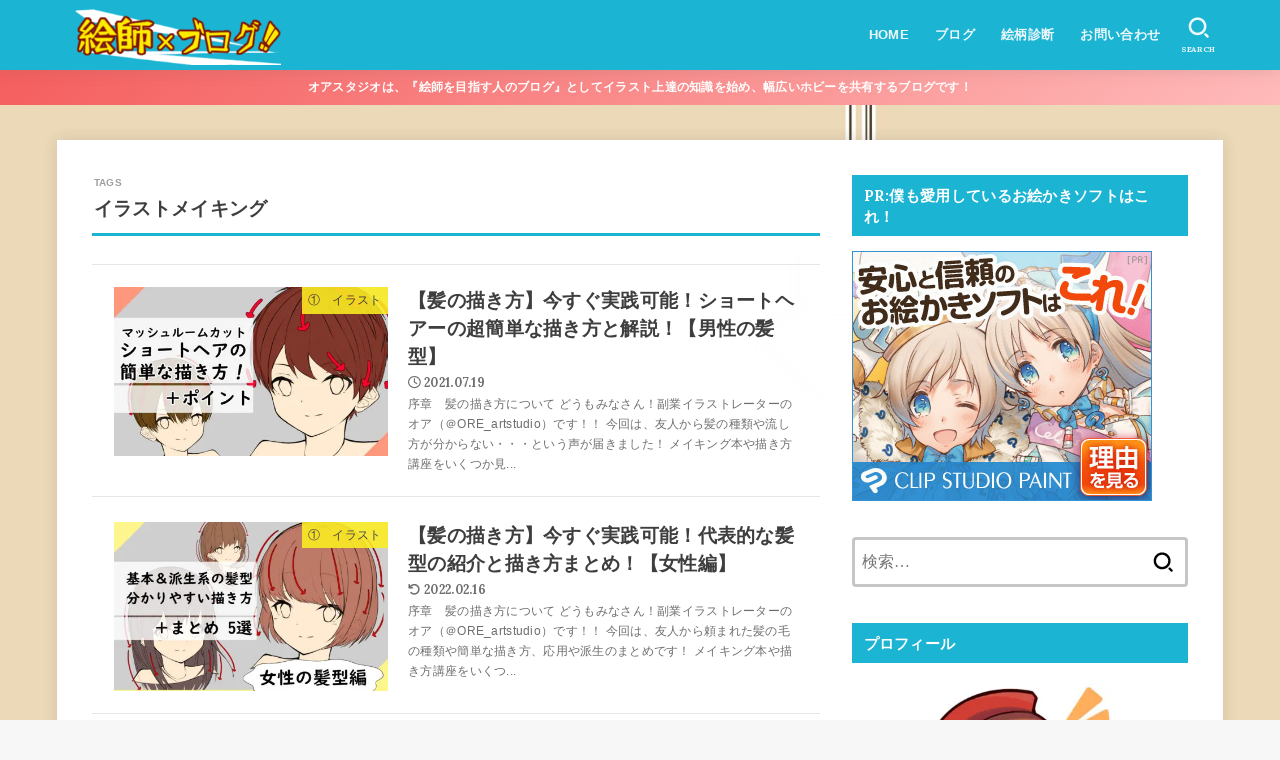

--- FILE ---
content_type: text/html; charset=UTF-8
request_url: https://www.ore7studio.com/tag/%E3%82%A4%E3%83%A9%E3%82%B9%E3%83%88%E3%83%A1%E3%82%A4%E3%82%AD%E3%83%B3%E3%82%B0/page/2
body_size: 27705
content:
<!doctype html>
<html dir="ltr" lang="ja">
<head>
<meta charset="utf-8">
<meta http-equiv="X-UA-Compatible" content="IE=edge">
<meta name="HandheldFriendly" content="True">
<meta name="MobileOptimized" content="320">
<meta name="viewport" content="width=device-width, initial-scale=1.0, viewport-fit=cover">
<link rel="pingback" href="https://www.ore7studio.com/xmlrpc.php">
<title>イラストメイキング | オアスタジオ - パート 2</title>

		<!-- All in One SEO 4.9.1 - aioseo.com -->
	<meta name="robots" content="noindex, max-snippet:-1, max-image-preview:large, max-video-preview:-1" />
	<meta name="google-site-verification" content="4HOMOos0F-gd5-yKk6QmQWx9qcA6JcR3mGJgGRgGPDw" />
	<link rel="canonical" href="https://www.ore7studio.com/tag/%e3%82%a4%e3%83%a9%e3%82%b9%e3%83%88%e3%83%a1%e3%82%a4%e3%82%ad%e3%83%b3%e3%82%b0/page/2" />
	<link rel="prev" href="https://www.ore7studio.com/tag/%E3%82%A4%E3%83%A9%E3%82%B9%E3%83%88%E3%83%A1%E3%82%A4%E3%82%AD%E3%83%B3%E3%82%B0" />
	<link rel="next" href="https://www.ore7studio.com/tag/%E3%82%A4%E3%83%A9%E3%82%B9%E3%83%88%E3%83%A1%E3%82%A4%E3%82%AD%E3%83%B3%E3%82%B0/page/3" />
	<meta name="generator" content="All in One SEO (AIOSEO) 4.9.1" />
		<script type="application/ld+json" class="aioseo-schema">
			{"@context":"https:\/\/schema.org","@graph":[{"@type":"BreadcrumbList","@id":"https:\/\/www.ore7studio.com\/tag\/%E3%82%A4%E3%83%A9%E3%82%B9%E3%83%88%E3%83%A1%E3%82%A4%E3%82%AD%E3%83%B3%E3%82%B0\/page\/2#breadcrumblist","itemListElement":[{"@type":"ListItem","@id":"https:\/\/www.ore7studio.com#listItem","position":1,"name":"Home","item":"https:\/\/www.ore7studio.com","nextItem":{"@type":"ListItem","@id":"https:\/\/www.ore7studio.com\/tag\/%e3%82%a4%e3%83%a9%e3%82%b9%e3%83%88%e3%83%a1%e3%82%a4%e3%82%ad%e3%83%b3%e3%82%b0#listItem","name":"\u30a4\u30e9\u30b9\u30c8\u30e1\u30a4\u30ad\u30f3\u30b0"}},{"@type":"ListItem","@id":"https:\/\/www.ore7studio.com\/tag\/%e3%82%a4%e3%83%a9%e3%82%b9%e3%83%88%e3%83%a1%e3%82%a4%e3%82%ad%e3%83%b3%e3%82%b0#listItem","position":2,"name":"\u30a4\u30e9\u30b9\u30c8\u30e1\u30a4\u30ad\u30f3\u30b0","item":"https:\/\/www.ore7studio.com\/tag\/%e3%82%a4%e3%83%a9%e3%82%b9%e3%83%88%e3%83%a1%e3%82%a4%e3%82%ad%e3%83%b3%e3%82%b0","nextItem":{"@type":"ListItem","@id":"https:\/\/www.ore7studio.com\/tag\/%E3%82%A4%E3%83%A9%E3%82%B9%E3%83%88%E3%83%A1%E3%82%A4%E3%82%AD%E3%83%B3%E3%82%B0\/page\/2#listItem","name":"\u30da\u30fc\u30b8 2"},"previousItem":{"@type":"ListItem","@id":"https:\/\/www.ore7studio.com#listItem","name":"Home"}},{"@type":"ListItem","@id":"https:\/\/www.ore7studio.com\/tag\/%E3%82%A4%E3%83%A9%E3%82%B9%E3%83%88%E3%83%A1%E3%82%A4%E3%82%AD%E3%83%B3%E3%82%B0\/page\/2#listItem","position":3,"name":"\u30da\u30fc\u30b8 2","previousItem":{"@type":"ListItem","@id":"https:\/\/www.ore7studio.com\/tag\/%e3%82%a4%e3%83%a9%e3%82%b9%e3%83%88%e3%83%a1%e3%82%a4%e3%82%ad%e3%83%b3%e3%82%b0#listItem","name":"\u30a4\u30e9\u30b9\u30c8\u30e1\u30a4\u30ad\u30f3\u30b0"}}]},{"@type":"CollectionPage","@id":"https:\/\/www.ore7studio.com\/tag\/%E3%82%A4%E3%83%A9%E3%82%B9%E3%83%88%E3%83%A1%E3%82%A4%E3%82%AD%E3%83%B3%E3%82%B0\/page\/2#collectionpage","url":"https:\/\/www.ore7studio.com\/tag\/%E3%82%A4%E3%83%A9%E3%82%B9%E3%83%88%E3%83%A1%E3%82%A4%E3%82%AD%E3%83%B3%E3%82%B0\/page\/2","name":"\u30a4\u30e9\u30b9\u30c8\u30e1\u30a4\u30ad\u30f3\u30b0 | \u30aa\u30a2\u30b9\u30bf\u30b8\u30aa - \u30d1\u30fc\u30c8 2","inLanguage":"ja","isPartOf":{"@id":"https:\/\/www.ore7studio.com\/#website"},"breadcrumb":{"@id":"https:\/\/www.ore7studio.com\/tag\/%E3%82%A4%E3%83%A9%E3%82%B9%E3%83%88%E3%83%A1%E3%82%A4%E3%82%AD%E3%83%B3%E3%82%B0\/page\/2#breadcrumblist"}},{"@type":"Person","@id":"https:\/\/www.ore7studio.com\/#person","name":"ORE\/\u30aa\u30a2","image":{"@type":"ImageObject","@id":"https:\/\/www.ore7studio.com\/tag\/%E3%82%A4%E3%83%A9%E3%82%B9%E3%83%88%E3%83%A1%E3%82%A4%E3%82%AD%E3%83%B3%E3%82%B0\/page\/2#personImage","url":"https:\/\/secure.gravatar.com\/avatar\/25d7abec172a37f8a39b0967d97cab233ccd93920a881782b1b22d896a9241b3?s=96&d=mm&r=g","width":96,"height":96,"caption":"ORE\/\u30aa\u30a2"}},{"@type":"WebSite","@id":"https:\/\/www.ore7studio.com\/#website","url":"https:\/\/www.ore7studio.com\/","name":"\u7d75\u5e2b\u30d6\u30ed\u30b0","description":"\u30b2\u30fc\u30e0\u3001\u30a4\u30e9\u30b9\u30c8\u3001\u97f3\u697d\uff01\u597d\u304d\u3092\u77e5\u308a\u305f\u3044\u3042\u306a\u305f\u306e\u30d6\u30ed\u30b0","inLanguage":"ja","publisher":{"@id":"https:\/\/www.ore7studio.com\/#person"}}]}
		</script>
		<!-- All in One SEO -->

<link rel='dns-prefetch' href='//webfonts.xserver.jp' />
<link rel='dns-prefetch' href='//www.google.com' />
<link rel='dns-prefetch' href='//fonts.googleapis.com' />
<link rel='dns-prefetch' href='//cdnjs.cloudflare.com' />
<link rel="alternate" type="application/rss+xml" title="オアスタジオ &raquo; フィード" href="https://www.ore7studio.com/feed" />
<link rel="alternate" type="application/rss+xml" title="オアスタジオ &raquo; コメントフィード" href="https://www.ore7studio.com/comments/feed" />
<link rel="alternate" type="application/rss+xml" title="オアスタジオ &raquo; イラストメイキング タグのフィード" href="https://www.ore7studio.com/tag/%e3%82%a4%e3%83%a9%e3%82%b9%e3%83%88%e3%83%a1%e3%82%a4%e3%82%ad%e3%83%b3%e3%82%b0/feed" />
		<!-- This site uses the Google Analytics by MonsterInsights plugin v9.11.1 - Using Analytics tracking - https://www.monsterinsights.com/ -->
							<script src="//www.googletagmanager.com/gtag/js?id=G-1N0JNYB96S"  data-cfasync="false" data-wpfc-render="false" type="text/javascript" async></script>
			<script data-cfasync="false" data-wpfc-render="false" type="text/javascript">
				var mi_version = '9.11.1';
				var mi_track_user = true;
				var mi_no_track_reason = '';
								var MonsterInsightsDefaultLocations = {"page_location":"https:\/\/www.ore7studio.com\/tag\/%E3%82%A4%E3%83%A9%E3%82%B9%E3%83%88%E3%83%A1%E3%82%A4%E3%82%AD%E3%83%B3%E3%82%B0\/page\/2\/"};
								if ( typeof MonsterInsightsPrivacyGuardFilter === 'function' ) {
					var MonsterInsightsLocations = (typeof MonsterInsightsExcludeQuery === 'object') ? MonsterInsightsPrivacyGuardFilter( MonsterInsightsExcludeQuery ) : MonsterInsightsPrivacyGuardFilter( MonsterInsightsDefaultLocations );
				} else {
					var MonsterInsightsLocations = (typeof MonsterInsightsExcludeQuery === 'object') ? MonsterInsightsExcludeQuery : MonsterInsightsDefaultLocations;
				}

								var disableStrs = [
										'ga-disable-G-1N0JNYB96S',
									];

				/* Function to detect opted out users */
				function __gtagTrackerIsOptedOut() {
					for (var index = 0; index < disableStrs.length; index++) {
						if (document.cookie.indexOf(disableStrs[index] + '=true') > -1) {
							return true;
						}
					}

					return false;
				}

				/* Disable tracking if the opt-out cookie exists. */
				if (__gtagTrackerIsOptedOut()) {
					for (var index = 0; index < disableStrs.length; index++) {
						window[disableStrs[index]] = true;
					}
				}

				/* Opt-out function */
				function __gtagTrackerOptout() {
					for (var index = 0; index < disableStrs.length; index++) {
						document.cookie = disableStrs[index] + '=true; expires=Thu, 31 Dec 2099 23:59:59 UTC; path=/';
						window[disableStrs[index]] = true;
					}
				}

				if ('undefined' === typeof gaOptout) {
					function gaOptout() {
						__gtagTrackerOptout();
					}
				}
								window.dataLayer = window.dataLayer || [];

				window.MonsterInsightsDualTracker = {
					helpers: {},
					trackers: {},
				};
				if (mi_track_user) {
					function __gtagDataLayer() {
						dataLayer.push(arguments);
					}

					function __gtagTracker(type, name, parameters) {
						if (!parameters) {
							parameters = {};
						}

						if (parameters.send_to) {
							__gtagDataLayer.apply(null, arguments);
							return;
						}

						if (type === 'event') {
														parameters.send_to = monsterinsights_frontend.v4_id;
							var hookName = name;
							if (typeof parameters['event_category'] !== 'undefined') {
								hookName = parameters['event_category'] + ':' + name;
							}

							if (typeof MonsterInsightsDualTracker.trackers[hookName] !== 'undefined') {
								MonsterInsightsDualTracker.trackers[hookName](parameters);
							} else {
								__gtagDataLayer('event', name, parameters);
							}
							
						} else {
							__gtagDataLayer.apply(null, arguments);
						}
					}

					__gtagTracker('js', new Date());
					__gtagTracker('set', {
						'developer_id.dZGIzZG': true,
											});
					if ( MonsterInsightsLocations.page_location ) {
						__gtagTracker('set', MonsterInsightsLocations);
					}
										__gtagTracker('config', 'G-1N0JNYB96S', {"forceSSL":"true","link_attribution":"true"} );
										window.gtag = __gtagTracker;										(function () {
						/* https://developers.google.com/analytics/devguides/collection/analyticsjs/ */
						/* ga and __gaTracker compatibility shim. */
						var noopfn = function () {
							return null;
						};
						var newtracker = function () {
							return new Tracker();
						};
						var Tracker = function () {
							return null;
						};
						var p = Tracker.prototype;
						p.get = noopfn;
						p.set = noopfn;
						p.send = function () {
							var args = Array.prototype.slice.call(arguments);
							args.unshift('send');
							__gaTracker.apply(null, args);
						};
						var __gaTracker = function () {
							var len = arguments.length;
							if (len === 0) {
								return;
							}
							var f = arguments[len - 1];
							if (typeof f !== 'object' || f === null || typeof f.hitCallback !== 'function') {
								if ('send' === arguments[0]) {
									var hitConverted, hitObject = false, action;
									if ('event' === arguments[1]) {
										if ('undefined' !== typeof arguments[3]) {
											hitObject = {
												'eventAction': arguments[3],
												'eventCategory': arguments[2],
												'eventLabel': arguments[4],
												'value': arguments[5] ? arguments[5] : 1,
											}
										}
									}
									if ('pageview' === arguments[1]) {
										if ('undefined' !== typeof arguments[2]) {
											hitObject = {
												'eventAction': 'page_view',
												'page_path': arguments[2],
											}
										}
									}
									if (typeof arguments[2] === 'object') {
										hitObject = arguments[2];
									}
									if (typeof arguments[5] === 'object') {
										Object.assign(hitObject, arguments[5]);
									}
									if ('undefined' !== typeof arguments[1].hitType) {
										hitObject = arguments[1];
										if ('pageview' === hitObject.hitType) {
											hitObject.eventAction = 'page_view';
										}
									}
									if (hitObject) {
										action = 'timing' === arguments[1].hitType ? 'timing_complete' : hitObject.eventAction;
										hitConverted = mapArgs(hitObject);
										__gtagTracker('event', action, hitConverted);
									}
								}
								return;
							}

							function mapArgs(args) {
								var arg, hit = {};
								var gaMap = {
									'eventCategory': 'event_category',
									'eventAction': 'event_action',
									'eventLabel': 'event_label',
									'eventValue': 'event_value',
									'nonInteraction': 'non_interaction',
									'timingCategory': 'event_category',
									'timingVar': 'name',
									'timingValue': 'value',
									'timingLabel': 'event_label',
									'page': 'page_path',
									'location': 'page_location',
									'title': 'page_title',
									'referrer' : 'page_referrer',
								};
								for (arg in args) {
																		if (!(!args.hasOwnProperty(arg) || !gaMap.hasOwnProperty(arg))) {
										hit[gaMap[arg]] = args[arg];
									} else {
										hit[arg] = args[arg];
									}
								}
								return hit;
							}

							try {
								f.hitCallback();
							} catch (ex) {
							}
						};
						__gaTracker.create = newtracker;
						__gaTracker.getByName = newtracker;
						__gaTracker.getAll = function () {
							return [];
						};
						__gaTracker.remove = noopfn;
						__gaTracker.loaded = true;
						window['__gaTracker'] = __gaTracker;
					})();
									} else {
										console.log("");
					(function () {
						function __gtagTracker() {
							return null;
						}

						window['__gtagTracker'] = __gtagTracker;
						window['gtag'] = __gtagTracker;
					})();
									}
			</script>
							<!-- / Google Analytics by MonsterInsights -->
		<style id='wp-img-auto-sizes-contain-inline-css' type='text/css'>
img:is([sizes=auto i],[sizes^="auto," i]){contain-intrinsic-size:3000px 1500px}
/*# sourceURL=wp-img-auto-sizes-contain-inline-css */
</style>
<style id='wp-emoji-styles-inline-css' type='text/css'>

	img.wp-smiley, img.emoji {
		display: inline !important;
		border: none !important;
		box-shadow: none !important;
		height: 1em !important;
		width: 1em !important;
		margin: 0 0.07em !important;
		vertical-align: -0.1em !important;
		background: none !important;
		padding: 0 !important;
	}
/*# sourceURL=wp-emoji-styles-inline-css */
</style>
<style id='wp-block-library-inline-css' type='text/css'>
:root{--wp-block-synced-color:#7a00df;--wp-block-synced-color--rgb:122,0,223;--wp-bound-block-color:var(--wp-block-synced-color);--wp-editor-canvas-background:#ddd;--wp-admin-theme-color:#007cba;--wp-admin-theme-color--rgb:0,124,186;--wp-admin-theme-color-darker-10:#006ba1;--wp-admin-theme-color-darker-10--rgb:0,107,160.5;--wp-admin-theme-color-darker-20:#005a87;--wp-admin-theme-color-darker-20--rgb:0,90,135;--wp-admin-border-width-focus:2px}@media (min-resolution:192dpi){:root{--wp-admin-border-width-focus:1.5px}}.wp-element-button{cursor:pointer}:root .has-very-light-gray-background-color{background-color:#eee}:root .has-very-dark-gray-background-color{background-color:#313131}:root .has-very-light-gray-color{color:#eee}:root .has-very-dark-gray-color{color:#313131}:root .has-vivid-green-cyan-to-vivid-cyan-blue-gradient-background{background:linear-gradient(135deg,#00d084,#0693e3)}:root .has-purple-crush-gradient-background{background:linear-gradient(135deg,#34e2e4,#4721fb 50%,#ab1dfe)}:root .has-hazy-dawn-gradient-background{background:linear-gradient(135deg,#faaca8,#dad0ec)}:root .has-subdued-olive-gradient-background{background:linear-gradient(135deg,#fafae1,#67a671)}:root .has-atomic-cream-gradient-background{background:linear-gradient(135deg,#fdd79a,#004a59)}:root .has-nightshade-gradient-background{background:linear-gradient(135deg,#330968,#31cdcf)}:root .has-midnight-gradient-background{background:linear-gradient(135deg,#020381,#2874fc)}:root{--wp--preset--font-size--normal:16px;--wp--preset--font-size--huge:42px}.has-regular-font-size{font-size:1em}.has-larger-font-size{font-size:2.625em}.has-normal-font-size{font-size:var(--wp--preset--font-size--normal)}.has-huge-font-size{font-size:var(--wp--preset--font-size--huge)}.has-text-align-center{text-align:center}.has-text-align-left{text-align:left}.has-text-align-right{text-align:right}.has-fit-text{white-space:nowrap!important}#end-resizable-editor-section{display:none}.aligncenter{clear:both}.items-justified-left{justify-content:flex-start}.items-justified-center{justify-content:center}.items-justified-right{justify-content:flex-end}.items-justified-space-between{justify-content:space-between}.screen-reader-text{border:0;clip-path:inset(50%);height:1px;margin:-1px;overflow:hidden;padding:0;position:absolute;width:1px;word-wrap:normal!important}.screen-reader-text:focus{background-color:#ddd;clip-path:none;color:#444;display:block;font-size:1em;height:auto;left:5px;line-height:normal;padding:15px 23px 14px;text-decoration:none;top:5px;width:auto;z-index:100000}html :where(.has-border-color){border-style:solid}html :where([style*=border-top-color]){border-top-style:solid}html :where([style*=border-right-color]){border-right-style:solid}html :where([style*=border-bottom-color]){border-bottom-style:solid}html :where([style*=border-left-color]){border-left-style:solid}html :where([style*=border-width]){border-style:solid}html :where([style*=border-top-width]){border-top-style:solid}html :where([style*=border-right-width]){border-right-style:solid}html :where([style*=border-bottom-width]){border-bottom-style:solid}html :where([style*=border-left-width]){border-left-style:solid}html :where(img[class*=wp-image-]){height:auto;max-width:100%}:where(figure){margin:0 0 1em}html :where(.is-position-sticky){--wp-admin--admin-bar--position-offset:var(--wp-admin--admin-bar--height,0px)}@media screen and (max-width:600px){html :where(.is-position-sticky){--wp-admin--admin-bar--position-offset:0px}}

/*# sourceURL=wp-block-library-inline-css */
</style><style id='wp-block-heading-inline-css' type='text/css'>
h1:where(.wp-block-heading).has-background,h2:where(.wp-block-heading).has-background,h3:where(.wp-block-heading).has-background,h4:where(.wp-block-heading).has-background,h5:where(.wp-block-heading).has-background,h6:where(.wp-block-heading).has-background{padding:1.25em 2.375em}h1.has-text-align-left[style*=writing-mode]:where([style*=vertical-lr]),h1.has-text-align-right[style*=writing-mode]:where([style*=vertical-rl]),h2.has-text-align-left[style*=writing-mode]:where([style*=vertical-lr]),h2.has-text-align-right[style*=writing-mode]:where([style*=vertical-rl]),h3.has-text-align-left[style*=writing-mode]:where([style*=vertical-lr]),h3.has-text-align-right[style*=writing-mode]:where([style*=vertical-rl]),h4.has-text-align-left[style*=writing-mode]:where([style*=vertical-lr]),h4.has-text-align-right[style*=writing-mode]:where([style*=vertical-rl]),h5.has-text-align-left[style*=writing-mode]:where([style*=vertical-lr]),h5.has-text-align-right[style*=writing-mode]:where([style*=vertical-rl]),h6.has-text-align-left[style*=writing-mode]:where([style*=vertical-lr]),h6.has-text-align-right[style*=writing-mode]:where([style*=vertical-rl]){rotate:180deg}
/*# sourceURL=https://www.ore7studio.com/wp-includes/blocks/heading/style.min.css */
</style>
<style id='wp-block-list-inline-css' type='text/css'>
ol,ul{box-sizing:border-box}:root :where(.wp-block-list.has-background){padding:1.25em 2.375em}
/*# sourceURL=https://www.ore7studio.com/wp-includes/blocks/list/style.min.css */
</style>
<style id='wp-block-paragraph-inline-css' type='text/css'>
.is-small-text{font-size:.875em}.is-regular-text{font-size:1em}.is-large-text{font-size:2.25em}.is-larger-text{font-size:3em}.has-drop-cap:not(:focus):first-letter{float:left;font-size:8.4em;font-style:normal;font-weight:100;line-height:.68;margin:.05em .1em 0 0;text-transform:uppercase}body.rtl .has-drop-cap:not(:focus):first-letter{float:none;margin-left:.1em}p.has-drop-cap.has-background{overflow:hidden}:root :where(p.has-background){padding:1.25em 2.375em}:where(p.has-text-color:not(.has-link-color)) a{color:inherit}p.has-text-align-left[style*="writing-mode:vertical-lr"],p.has-text-align-right[style*="writing-mode:vertical-rl"]{rotate:180deg}
/*# sourceURL=https://www.ore7studio.com/wp-includes/blocks/paragraph/style.min.css */
</style>
<style id='global-styles-inline-css' type='text/css'>
:root{--wp--preset--aspect-ratio--square: 1;--wp--preset--aspect-ratio--4-3: 4/3;--wp--preset--aspect-ratio--3-4: 3/4;--wp--preset--aspect-ratio--3-2: 3/2;--wp--preset--aspect-ratio--2-3: 2/3;--wp--preset--aspect-ratio--16-9: 16/9;--wp--preset--aspect-ratio--9-16: 9/16;--wp--preset--color--black: #000;--wp--preset--color--cyan-bluish-gray: #abb8c3;--wp--preset--color--white: #fff;--wp--preset--color--pale-pink: #f78da7;--wp--preset--color--vivid-red: #cf2e2e;--wp--preset--color--luminous-vivid-orange: #ff6900;--wp--preset--color--luminous-vivid-amber: #fcb900;--wp--preset--color--light-green-cyan: #7bdcb5;--wp--preset--color--vivid-green-cyan: #00d084;--wp--preset--color--pale-cyan-blue: #8ed1fc;--wp--preset--color--vivid-cyan-blue: #0693e3;--wp--preset--color--vivid-purple: #9b51e0;--wp--preset--color--stk-palette-one: var(--stk-palette-color1);--wp--preset--color--stk-palette-two: var(--stk-palette-color2);--wp--preset--color--stk-palette-three: var(--stk-palette-color3);--wp--preset--color--stk-palette-four: var(--stk-palette-color4);--wp--preset--color--stk-palette-five: var(--stk-palette-color5);--wp--preset--color--stk-palette-six: var(--stk-palette-color6);--wp--preset--color--stk-palette-seven: var(--stk-palette-color7);--wp--preset--color--stk-palette-eight: var(--stk-palette-color8);--wp--preset--color--stk-palette-nine: var(--stk-palette-color9);--wp--preset--color--stk-palette-ten: var(--stk-palette-color10);--wp--preset--color--mainttlbg: var(--main-ttl-bg);--wp--preset--color--mainttltext: var(--main-ttl-color);--wp--preset--color--stkeditorcolor-one: var(--stk-editor-color1);--wp--preset--color--stkeditorcolor-two: var(--stk-editor-color2);--wp--preset--color--stkeditorcolor-three: var(--stk-editor-color3);--wp--preset--gradient--vivid-cyan-blue-to-vivid-purple: linear-gradient(135deg,rgb(6,147,227) 0%,rgb(155,81,224) 100%);--wp--preset--gradient--light-green-cyan-to-vivid-green-cyan: linear-gradient(135deg,rgb(122,220,180) 0%,rgb(0,208,130) 100%);--wp--preset--gradient--luminous-vivid-amber-to-luminous-vivid-orange: linear-gradient(135deg,rgb(252,185,0) 0%,rgb(255,105,0) 100%);--wp--preset--gradient--luminous-vivid-orange-to-vivid-red: linear-gradient(135deg,rgb(255,105,0) 0%,rgb(207,46,46) 100%);--wp--preset--gradient--very-light-gray-to-cyan-bluish-gray: linear-gradient(135deg,rgb(238,238,238) 0%,rgb(169,184,195) 100%);--wp--preset--gradient--cool-to-warm-spectrum: linear-gradient(135deg,rgb(74,234,220) 0%,rgb(151,120,209) 20%,rgb(207,42,186) 40%,rgb(238,44,130) 60%,rgb(251,105,98) 80%,rgb(254,248,76) 100%);--wp--preset--gradient--blush-light-purple: linear-gradient(135deg,rgb(255,206,236) 0%,rgb(152,150,240) 100%);--wp--preset--gradient--blush-bordeaux: linear-gradient(135deg,rgb(254,205,165) 0%,rgb(254,45,45) 50%,rgb(107,0,62) 100%);--wp--preset--gradient--luminous-dusk: linear-gradient(135deg,rgb(255,203,112) 0%,rgb(199,81,192) 50%,rgb(65,88,208) 100%);--wp--preset--gradient--pale-ocean: linear-gradient(135deg,rgb(255,245,203) 0%,rgb(182,227,212) 50%,rgb(51,167,181) 100%);--wp--preset--gradient--electric-grass: linear-gradient(135deg,rgb(202,248,128) 0%,rgb(113,206,126) 100%);--wp--preset--gradient--midnight: linear-gradient(135deg,rgb(2,3,129) 0%,rgb(40,116,252) 100%);--wp--preset--font-size--small: 13px;--wp--preset--font-size--medium: 20px;--wp--preset--font-size--large: 36px;--wp--preset--font-size--x-large: 42px;--wp--preset--spacing--20: 0.44rem;--wp--preset--spacing--30: 0.67rem;--wp--preset--spacing--40: 1rem;--wp--preset--spacing--50: 1.5rem;--wp--preset--spacing--60: 2.25rem;--wp--preset--spacing--70: 3.38rem;--wp--preset--spacing--80: 5.06rem;--wp--preset--shadow--natural: 6px 6px 9px rgba(0, 0, 0, 0.2);--wp--preset--shadow--deep: 12px 12px 50px rgba(0, 0, 0, 0.4);--wp--preset--shadow--sharp: 6px 6px 0px rgba(0, 0, 0, 0.2);--wp--preset--shadow--outlined: 6px 6px 0px -3px rgb(255, 255, 255), 6px 6px rgb(0, 0, 0);--wp--preset--shadow--crisp: 6px 6px 0px rgb(0, 0, 0);}:where(.is-layout-flex){gap: 0.5em;}:where(.is-layout-grid){gap: 0.5em;}body .is-layout-flex{display: flex;}.is-layout-flex{flex-wrap: wrap;align-items: center;}.is-layout-flex > :is(*, div){margin: 0;}body .is-layout-grid{display: grid;}.is-layout-grid > :is(*, div){margin: 0;}:where(.wp-block-columns.is-layout-flex){gap: 2em;}:where(.wp-block-columns.is-layout-grid){gap: 2em;}:where(.wp-block-post-template.is-layout-flex){gap: 1.25em;}:where(.wp-block-post-template.is-layout-grid){gap: 1.25em;}.has-black-color{color: var(--wp--preset--color--black) !important;}.has-cyan-bluish-gray-color{color: var(--wp--preset--color--cyan-bluish-gray) !important;}.has-white-color{color: var(--wp--preset--color--white) !important;}.has-pale-pink-color{color: var(--wp--preset--color--pale-pink) !important;}.has-vivid-red-color{color: var(--wp--preset--color--vivid-red) !important;}.has-luminous-vivid-orange-color{color: var(--wp--preset--color--luminous-vivid-orange) !important;}.has-luminous-vivid-amber-color{color: var(--wp--preset--color--luminous-vivid-amber) !important;}.has-light-green-cyan-color{color: var(--wp--preset--color--light-green-cyan) !important;}.has-vivid-green-cyan-color{color: var(--wp--preset--color--vivid-green-cyan) !important;}.has-pale-cyan-blue-color{color: var(--wp--preset--color--pale-cyan-blue) !important;}.has-vivid-cyan-blue-color{color: var(--wp--preset--color--vivid-cyan-blue) !important;}.has-vivid-purple-color{color: var(--wp--preset--color--vivid-purple) !important;}.has-black-background-color{background-color: var(--wp--preset--color--black) !important;}.has-cyan-bluish-gray-background-color{background-color: var(--wp--preset--color--cyan-bluish-gray) !important;}.has-white-background-color{background-color: var(--wp--preset--color--white) !important;}.has-pale-pink-background-color{background-color: var(--wp--preset--color--pale-pink) !important;}.has-vivid-red-background-color{background-color: var(--wp--preset--color--vivid-red) !important;}.has-luminous-vivid-orange-background-color{background-color: var(--wp--preset--color--luminous-vivid-orange) !important;}.has-luminous-vivid-amber-background-color{background-color: var(--wp--preset--color--luminous-vivid-amber) !important;}.has-light-green-cyan-background-color{background-color: var(--wp--preset--color--light-green-cyan) !important;}.has-vivid-green-cyan-background-color{background-color: var(--wp--preset--color--vivid-green-cyan) !important;}.has-pale-cyan-blue-background-color{background-color: var(--wp--preset--color--pale-cyan-blue) !important;}.has-vivid-cyan-blue-background-color{background-color: var(--wp--preset--color--vivid-cyan-blue) !important;}.has-vivid-purple-background-color{background-color: var(--wp--preset--color--vivid-purple) !important;}.has-black-border-color{border-color: var(--wp--preset--color--black) !important;}.has-cyan-bluish-gray-border-color{border-color: var(--wp--preset--color--cyan-bluish-gray) !important;}.has-white-border-color{border-color: var(--wp--preset--color--white) !important;}.has-pale-pink-border-color{border-color: var(--wp--preset--color--pale-pink) !important;}.has-vivid-red-border-color{border-color: var(--wp--preset--color--vivid-red) !important;}.has-luminous-vivid-orange-border-color{border-color: var(--wp--preset--color--luminous-vivid-orange) !important;}.has-luminous-vivid-amber-border-color{border-color: var(--wp--preset--color--luminous-vivid-amber) !important;}.has-light-green-cyan-border-color{border-color: var(--wp--preset--color--light-green-cyan) !important;}.has-vivid-green-cyan-border-color{border-color: var(--wp--preset--color--vivid-green-cyan) !important;}.has-pale-cyan-blue-border-color{border-color: var(--wp--preset--color--pale-cyan-blue) !important;}.has-vivid-cyan-blue-border-color{border-color: var(--wp--preset--color--vivid-cyan-blue) !important;}.has-vivid-purple-border-color{border-color: var(--wp--preset--color--vivid-purple) !important;}.has-vivid-cyan-blue-to-vivid-purple-gradient-background{background: var(--wp--preset--gradient--vivid-cyan-blue-to-vivid-purple) !important;}.has-light-green-cyan-to-vivid-green-cyan-gradient-background{background: var(--wp--preset--gradient--light-green-cyan-to-vivid-green-cyan) !important;}.has-luminous-vivid-amber-to-luminous-vivid-orange-gradient-background{background: var(--wp--preset--gradient--luminous-vivid-amber-to-luminous-vivid-orange) !important;}.has-luminous-vivid-orange-to-vivid-red-gradient-background{background: var(--wp--preset--gradient--luminous-vivid-orange-to-vivid-red) !important;}.has-very-light-gray-to-cyan-bluish-gray-gradient-background{background: var(--wp--preset--gradient--very-light-gray-to-cyan-bluish-gray) !important;}.has-cool-to-warm-spectrum-gradient-background{background: var(--wp--preset--gradient--cool-to-warm-spectrum) !important;}.has-blush-light-purple-gradient-background{background: var(--wp--preset--gradient--blush-light-purple) !important;}.has-blush-bordeaux-gradient-background{background: var(--wp--preset--gradient--blush-bordeaux) !important;}.has-luminous-dusk-gradient-background{background: var(--wp--preset--gradient--luminous-dusk) !important;}.has-pale-ocean-gradient-background{background: var(--wp--preset--gradient--pale-ocean) !important;}.has-electric-grass-gradient-background{background: var(--wp--preset--gradient--electric-grass) !important;}.has-midnight-gradient-background{background: var(--wp--preset--gradient--midnight) !important;}.has-small-font-size{font-size: var(--wp--preset--font-size--small) !important;}.has-medium-font-size{font-size: var(--wp--preset--font-size--medium) !important;}.has-large-font-size{font-size: var(--wp--preset--font-size--large) !important;}.has-x-large-font-size{font-size: var(--wp--preset--font-size--x-large) !important;}
/*# sourceURL=global-styles-inline-css */
</style>

<style id='classic-theme-styles-inline-css' type='text/css'>
/*! This file is auto-generated */
.wp-block-button__link{color:#fff;background-color:#32373c;border-radius:9999px;box-shadow:none;text-decoration:none;padding:calc(.667em + 2px) calc(1.333em + 2px);font-size:1.125em}.wp-block-file__button{background:#32373c;color:#fff;text-decoration:none}
/*# sourceURL=/wp-includes/css/classic-themes.min.css */
</style>
<link rel='stylesheet' id='contact-form-7-css' href='https://www.ore7studio.com/wp-content/plugins/contact-form-7/includes/css/styles.css?ver=5.1' type='text/css' media='all' />
<link rel='stylesheet' id='toc-screen-css' href='https://www.ore7studio.com/wp-content/plugins/table-of-contents-plus/screen.min.css?ver=2411.1' type='text/css' media='all' />
<link rel='stylesheet' id='wp-show-posts-css' href='https://www.ore7studio.com/wp-content/plugins/wp-show-posts/css/wp-show-posts-min.css?ver=1.1.6' type='text/css' media='all' />
<link rel='stylesheet' id='stk_style-css' href='https://www.ore7studio.com/wp-content/themes/jstork19/style.css?ver=5.16' type='text/css' media='all' />
<style id='stk_style-inline-css' type='text/css'>
:root{--stk-base-font-family:"游ゴシック","Yu Gothic","游ゴシック体","YuGothic","Hiragino Kaku Gothic ProN",Meiryo,sans-serif;--stk-base-font-size-pc:103%;--stk-base-font-size-sp:103%;--stk-font-weight:400;--stk-font-feature-settings:normal;--stk-font-awesome-free:"Font Awesome 6 Free";--stk-font-awesome-brand:"Font Awesome 6 Brands";--wp--preset--font-size--medium:clamp(1.2em,2.5vw,20px);--wp--preset--font-size--large:clamp(1.5em,4.5vw,36px);--wp--preset--font-size--x-large:clamp(1.9em,5.25vw,42px);--wp--style--gallery-gap-default:.5em;--stk-flex-style:flex-start;--stk-wrap-width:1166px;--stk-wide-width:980px;--stk-main-width:728px;--stk-side-margin:32px;--stk-post-thumb-ratio:16/10;--stk-post-title-font_size:clamp(1.4em,4vw,1.9em);--stk-h1-font_size:clamp(1.4em,4vw,1.9em);--stk-h2-font_size:clamp(1.2em,2.6vw,1.3em);--stk-h2-normal-font_size:125%;--stk-h3-font_size:clamp(1.1em,2.3vw,1.15em);--stk-h4-font_size:105%;--stk-h5-font_size:100%;--stk-line_height:1.8;--stk-heading-line_height:1.5;--stk-heading-margin_top:2em;--stk-heading-margin_bottom:1em;--stk-margin:1.6em;--stk-h2-margin-rl:-2vw;--stk-el-margin-rl:-4vw;--stk-list-icon-size:1.8em;--stk-list-item-margin:.7em;--stk-list-margin:1em;--stk-h2-border_radius:3px;--stk-h2-border_width:4px;--stk-h3-border_width:4px;--stk-h4-border_width:4px;--stk-wttl-border_radius:0;--stk-wttl-border_width:2px;--stk-supplement-border_radius:4px;--stk-supplement-border_width:2px;--stk-supplement-sat:82%;--stk-supplement-lig:86%;--stk-box-border_radius:4px;--stk-box-border_width:2px;--stk-btn-border_radius:3px;--stk-btn-border_width:2px;--stk-post-radius:0;--stk-postlist-radius:0;--stk-cardlist-radius:0;--stk-shadow-s:1px 2px 10px rgba(0,0,0,.2);--stk-shadow-l:5px 10px 20px rgba(0,0,0,.2);--main-text-color:#3E3E3E;--main-link-color:#1bb4d3;--main-link-color-hover:#E69B9B;--main-ttl-bg:#1bb4d3;--main-ttl-bg-rgba:rgba(27,180,211,.1);--main-ttl-color:#fff;--header-bg:#1bb4d3;--header-bg-overlay:#ee2;--header-logo-color:#ee2;--header-text-color:#edf9fc;--inner-content-bg:#fff;--label-bg:#fcee21;--label-text-color:#3e3e3e;--slider-text-color:#444;--side-text-color:#3e3e3e;--footer-bg:#666;--footer-text-color:#CACACA;--footer-link-color:#f7f7f7;--new-mark-bg:#ff6347;--oc-box-blue:#19b4ce;--oc-box-blue-inner:#d4f3ff;--oc-box-red:#ee5656;--oc-box-red-inner:#feeeed;--oc-box-yellow:#f7cf2e;--oc-box-yellow-inner:#fffae2;--oc-box-green:#39cd75;--oc-box-green-inner:#e8fbf0;--oc-box-pink:#f7b2b2;--oc-box-pink-inner:#fee;--oc-box-gray:#9c9c9c;--oc-box-gray-inner:#f5f5f5;--oc-box-black:#313131;--oc-box-black-inner:#404040;--oc-btn-rich_yellow:#f7cf2e;--oc-btn-rich_yellow-sdw:rgba(222,182,21,1);--oc-btn-rich_pink:#ee5656;--oc-btn-rich_pink-sdw:rgba(213,61,61,1);--oc-btn-rich_orange:#ef9b2f;--oc-btn-rich_orange-sdw:rgba(214,130,22,1);--oc-btn-rich_green:#39cd75;--oc-btn-rich_green-sdw:rgba(32,180,92,1);--oc-btn-rich_blue:#19b4ce;--oc-btn-rich_blue-sdw:rgba(0,155,181,1);--oc-base-border-color:rgba(125,125,125,.3);--oc-has-background-basic-padding:1.1em;--stk-maker-yellow:#ff6;--stk-maker-pink:#ffd5d5;--stk-maker-blue:#b5dfff;--stk-maker-green:#cff7c7;--stk-caption-font-size:11px;--stk-palette-color1:#abb8c3;--stk-palette-color2:#f78da7;--stk-palette-color3:#cf2e2e;--stk-palette-color4:#ff6900;--stk-palette-color5:#fcb900;--stk-palette-color6:#7bdcb5;--stk-palette-color7:#00d084;--stk-palette-color8:#8ed1fc;--stk-palette-color9:#0693e3;--stk-palette-color10:#9b51e0;--stk-editor-color1:#1bb4d3;--stk-editor-color2:#f55e5e;--stk-editor-color3:#ee2;--stk-editor-color1-rgba:rgba(27,180,211,.1);--stk-editor-color2-rgba:rgba(245,94,94,.1);--stk-editor-color3-rgba:rgba(238,238,34,.1)}
#toc_container li::before{content:none}@media only screen and (max-width:480px){#toc_container{font-size:90%}}#toc_container{width:100%!important;padding:1.2em;border:5px solid rgba(100,100,100,.2);background:inherit!important}#toc_container li{margin:1em 0;font-weight:bold}#toc_container li li{font-weight:normal;margin:.5em 0}#toc_container .toc_number{display:inline-block;font-weight:bold;font-size:75%;background-color:var(--main-ttl-bg);color:var(--main-ttl-color);min-width:2.1em;min-height:2.1em;line-height:2.1;text-align:center;border-radius:1em;margin-right:.3em;padding:0 7px}#toc_container a{color:inherit;text-decoration:none}#toc_container a:hover{text-decoration:underline}#toc_container p.toc_title{font-weight:bold;text-align:left;margin:0 auto;font-size:100%;vertical-align:middle}#toc_container .toc_title::before{display:inline-block;font-family:var(--stk-font-awesome-free,"Font Awesome 5 Free");font-weight:900;content:"\f03a";margin-right:.8em;margin-left:.4em;transform:scale(1.4);color:var(--main-ttl-bg)}#toc_container .toc_title .toc_toggle{font-size:80%;font-weight:normal;margin-left:.2em}#toc_container .toc_list{max-width:580px;margin-left:auto;margin-right:auto}#toc_container .toc_list>li{padding-left:0}
.header-info{color:#fff;background:#f55e5e;background:linear-gradient(135deg,#f55e5e,#ffbaba)}
/*# sourceURL=stk_style-inline-css */
</style>
<link rel='stylesheet' id='stk_child-style-css' href='https://www.ore7studio.com/wp-content/themes/jstork19_custom/style.css' type='text/css' media='all' />
<link rel='stylesheet' id='gf_font-css' href='https://fonts.googleapis.com/css?family=Lora:700&#038;display=swap' type='text/css' media='all' />
<style id='gf_font-inline-css' type='text/css'>
.gf {font-family: "Lora", serif;}
/*# sourceURL=gf_font-inline-css */
</style>
<link rel='stylesheet' id='fontawesome-css' href='https://cdnjs.cloudflare.com/ajax/libs/font-awesome/6.7.2/css/all.min.css' type='text/css' media='all' />
<script type="text/javascript" src="https://www.ore7studio.com/wp-includes/js/jquery/jquery.min.js?ver=3.7.1" id="jquery-core-js"></script>
<script type="text/javascript" src="https://www.ore7studio.com/wp-includes/js/jquery/jquery-migrate.min.js?ver=3.4.1" id="jquery-migrate-js"></script>
<script type="text/javascript" id="jquery-js-after">
/* <![CDATA[ */
jQuery(function($){$(".widget_categories li, .widget_nav_menu li").has("ul").toggleClass("accordionMenu");$(".widget ul.children , .widget ul.sub-menu").after("<span class='accordionBtn'></span>");$(".widget ul.children , .widget ul.sub-menu").hide();$("ul .accordionBtn").on("click",function(){$(this).prev("ul").slideToggle();$(this).toggleClass("active")})});
//# sourceURL=jquery-js-after
/* ]]> */
</script>
<script type="text/javascript" src="//webfonts.xserver.jp/js/xserverv3.js?fadein=0&amp;ver=2.0.9" id="typesquare_std-js"></script>
<script type="text/javascript" src="https://www.ore7studio.com/wp-content/plugins/google-analytics-for-wordpress/assets/js/frontend-gtag.min.js?ver=9.11.1" id="monsterinsights-frontend-script-js" async="async" data-wp-strategy="async"></script>
<script data-cfasync="false" data-wpfc-render="false" type="text/javascript" id='monsterinsights-frontend-script-js-extra'>/* <![CDATA[ */
var monsterinsights_frontend = {"js_events_tracking":"true","download_extensions":"doc,pdf,ppt,zip,xls,docx,pptx,xlsx","inbound_paths":"[{\"path\":\"\\\/go\\\/\",\"label\":\"affiliate\"},{\"path\":\"\\\/recommend\\\/\",\"label\":\"affiliate\"}]","home_url":"https:\/\/www.ore7studio.com","hash_tracking":"false","v4_id":"G-1N0JNYB96S"};/* ]]> */
</script>
<link rel="https://api.w.org/" href="https://www.ore7studio.com/wp-json/" /><link rel="alternate" title="JSON" type="application/json" href="https://www.ore7studio.com/wp-json/wp/v2/tags/17" /><link rel="EditURI" type="application/rsd+xml" title="RSD" href="https://www.ore7studio.com/xmlrpc.php?rsd" />

   <script type="text/javascript">
   var _gaq = _gaq || [];
   _gaq.push(['_setAccount', '']);
   _gaq.push(['_trackPageview']);
   (function() {
   var ga = document.createElement('script'); ga.type = 'text/javascript'; ga.async = true;
   ga.src = ('https:' == document.location.protocol ? 'https://ssl' : 'http://www') + '.google-analytics.com/ga.js';
   var s = document.getElementsByTagName('script')[0]; s.parentNode.insertBefore(ga, s);
   })();
   </script>
<meta name="generator" content="os-diagnosis-generator" />
<meta name="osdg-id" content="free" />
<script async src="https://pagead2.googlesyndication.com/pagead/js/adsbygoogle.js?client=ca-pub-6439166155469149"
     crossorigin="anonymous"></script><noscript><style>.lazyload[data-src]{display:none !important;}</style></noscript><style>.lazyload{background-image:none !important;}.lazyload:before{background-image:none !important;}</style><style type="text/css" id="custom-background-css">
body.custom-background { background-image: url("https://www.ore7studio.com/wp-content/uploads/2021/03/アンシャンテ　イラスト3.jpg"); background-position: left top; background-size: cover; background-repeat: no-repeat; background-attachment: fixed; }
</style>
	<link rel="icon" href="https://www.ore7studio.com/wp-content/uploads/2021/12/cropped-Orestudio　ロゴ-32x32.png" sizes="32x32" />
<link rel="icon" href="https://www.ore7studio.com/wp-content/uploads/2021/12/cropped-Orestudio　ロゴ-192x192.png" sizes="192x192" />
<link rel="apple-touch-icon" href="https://www.ore7studio.com/wp-content/uploads/2021/12/cropped-Orestudio　ロゴ-180x180.png" />
<meta name="msapplication-TileImage" content="https://www.ore7studio.com/wp-content/uploads/2021/12/cropped-Orestudio　ロゴ-270x270.png" />
<!-- Global site tag (gtag.js) - Google Analytics -->
<script async src="https://www.googletagmanager.com/gtag/js?id=G-1N0JNYB96S"></script>
<script>
  window.dataLayer = window.dataLayer || [];
  function gtag(){dataLayer.push(arguments);}
  gtag('js', new Date());

  gtag('config', 'G-1N0JNYB96S');
</script>
</head>
<body class="archive paged tag tag-17 custom-background wp-custom-logo wp-embed-responsive paged-2 tag-paged-2 wp-theme-jstork19 wp-child-theme-jstork19_custom h_stitch gf_Lora h_layout_pc_left_full h_layout_sp_center">
<svg aria-hidden="true" xmlns="http://www.w3.org/2000/svg" width="0" height="0" focusable="false" role="none" style="visibility: hidden; position: absolute; left: -9999px; overflow: hidden;"><defs><symbol id="svgicon_search_btn" viewBox="0 0 50 50"><path d="M44.35,48.52l-4.95-4.95c-1.17-1.17-1.17-3.07,0-4.24l0,0c1.17-1.17,3.07-1.17,4.24,0l4.95,4.95c1.17,1.17,1.17,3.07,0,4.24 l0,0C47.42,49.7,45.53,49.7,44.35,48.52z"/><path d="M22.81,7c8.35,0,15.14,6.79,15.14,15.14s-6.79,15.14-15.14,15.14S7.67,30.49,7.67,22.14S14.46,7,22.81,7 M22.81,1 C11.13,1,1.67,10.47,1.67,22.14s9.47,21.14,21.14,21.14s21.14-9.47,21.14-21.14S34.49,1,22.81,1L22.81,1z"/></symbol><symbol id="svgicon_nav_btn" viewBox="0 0 50 50"><path d="M45.1,46.5H4.9c-1.6,0-2.9-1.3-2.9-2.9v-0.2c0-1.6,1.3-2.9,2.9-2.9h40.2c1.6,0,2.9,1.3,2.9,2.9v0.2 C48,45.2,46.7,46.5,45.1,46.5z"/><path d="M45.1,28.5H4.9c-1.6,0-2.9-1.3-2.9-2.9v-0.2c0-1.6,1.3-2.9,2.9-2.9h40.2c1.6,0,2.9,1.3,2.9,2.9v0.2 C48,27.2,46.7,28.5,45.1,28.5z"/><path d="M45.1,10.5H4.9C3.3,10.5,2,9.2,2,7.6V7.4c0-1.6,1.3-2.9,2.9-2.9h40.2c1.6,0,2.9,1.3,2.9,2.9v0.2 C48,9.2,46.7,10.5,45.1,10.5z"/></symbol><symbol id="stk-envelope-svg" viewBox="0 0 300 300"><path d="M300.03,81.5c0-30.25-24.75-55-55-55h-190c-30.25,0-55,24.75-55,55v140c0,30.25,24.75,55,55,55h190c30.25,0,55-24.75,55-55 V81.5z M37.4,63.87c4.75-4.75,11.01-7.37,17.63-7.37h190c6.62,0,12.88,2.62,17.63,7.37c4.75,4.75,7.37,11.01,7.37,17.63v5.56 c-0.32,0.2-0.64,0.41-0.95,0.64L160.2,169.61c-0.75,0.44-5.12,2.89-10.17,2.89c-4.99,0-9.28-2.37-10.23-2.94L30.99,87.7 c-0.31-0.23-0.63-0.44-0.95-0.64V81.5C30.03,74.88,32.65,68.62,37.4,63.87z M262.66,239.13c-4.75,4.75-11.01,7.37-17.63,7.37h-190 c-6.62,0-12.88-2.62-17.63-7.37c-4.75-4.75-7.37-11.01-7.37-17.63v-99.48l93.38,70.24c0.16,0.12,0.32,0.24,0.49,0.35 c1.17,0.81,11.88,7.88,26.13,7.88c14.25,0,24.96-7.07,26.14-7.88c0.17-0.11,0.33-0.23,0.49-0.35l93.38-70.24v99.48 C270.03,228.12,267.42,234.38,262.66,239.13z"/></symbol><symbol id="stk-close-svg" viewBox="0 0 384 512"><path fill="currentColor" d="M342.6 150.6c12.5-12.5 12.5-32.8 0-45.3s-32.8-12.5-45.3 0L192 210.7 86.6 105.4c-12.5-12.5-32.8-12.5-45.3 0s-12.5 32.8 0 45.3L146.7 256 41.4 361.4c-12.5 12.5-12.5 32.8 0 45.3s32.8 12.5 45.3 0L192 301.3 297.4 406.6c12.5 12.5 32.8 12.5 45.3 0s12.5-32.8 0-45.3L237.3 256 342.6 150.6z"/></symbol><symbol id="stk-twitter-svg" viewBox="0 0 512 512"><path d="M299.8,219.7L471,20.7h-40.6L281.7,193.4L163,20.7H26l179.6,261.4L26,490.7h40.6l157-182.5L349,490.7h137L299.8,219.7 L299.8,219.7z M244.2,284.3l-18.2-26L81.2,51.2h62.3l116.9,167.1l18.2,26l151.9,217.2h-62.3L244.2,284.3L244.2,284.3z"/></symbol><symbol id="stk-twitter_bird-svg" viewBox="0 0 512 512"><path d="M459.37 151.716c.325 4.548.325 9.097.325 13.645 0 138.72-105.583 298.558-298.558 298.558-59.452 0-114.68-17.219-161.137-47.106 8.447.974 16.568 1.299 25.34 1.299 49.055 0 94.213-16.568 130.274-44.832-46.132-.975-84.792-31.188-98.112-72.772 6.498.974 12.995 1.624 19.818 1.624 9.421 0 18.843-1.3 27.614-3.573-48.081-9.747-84.143-51.98-84.143-102.985v-1.299c13.969 7.797 30.214 12.67 47.431 13.319-28.264-18.843-46.781-51.005-46.781-87.391 0-19.492 5.197-37.36 14.294-52.954 51.655 63.675 129.3 105.258 216.365 109.807-1.624-7.797-2.599-15.918-2.599-24.04 0-57.828 46.782-104.934 104.934-104.934 30.213 0 57.502 12.67 76.67 33.137 23.715-4.548 46.456-13.32 66.599-25.34-7.798 24.366-24.366 44.833-46.132 57.827 21.117-2.273 41.584-8.122 60.426-16.243-14.292 20.791-32.161 39.308-52.628 54.253z"/></symbol><symbol id="stk-bluesky-svg" viewBox="0 0 256 256"><path d="M 60.901 37.747 C 88.061 58.137 117.273 99.482 127.999 121.666 C 138.727 99.482 167.938 58.137 195.099 37.747 C 214.696 23.034 246.45 11.651 246.45 47.874 C 246.45 55.109 242.302 108.648 239.869 117.34 C 231.413 147.559 200.6 155.266 173.189 150.601 C 221.101 158.756 233.288 185.766 206.966 212.776 C 156.975 264.073 135.115 199.905 129.514 183.464 C 128.487 180.449 128.007 179.038 127.999 180.238 C 127.992 179.038 127.512 180.449 126.486 183.464 C 120.884 199.905 99.024 264.073 49.033 212.776 C 22.711 185.766 34.899 158.756 82.81 150.601 C 55.4 155.266 24.587 147.559 16.13 117.34 C 13.697 108.648 9.55 55.109 9.55 47.874 C 9.55 11.651 41.304 23.034 60.901 37.747 Z"/></symbol><symbol id="stk-facebook-svg" viewBox="0 0 512 512"><path d="M504 256C504 119 393 8 256 8S8 119 8 256c0 123.78 90.69 226.38 209.25 245V327.69h-63V256h63v-54.64c0-62.15 37-96.48 93.67-96.48 27.14 0 55.52 4.84 55.52 4.84v61h-31.28c-30.8 0-40.41 19.12-40.41 38.73V256h68.78l-11 71.69h-57.78V501C413.31 482.38 504 379.78 504 256z"/></symbol><symbol id="stk-hatebu-svg" viewBox="0 0 50 50"><path d="M5.53,7.51c5.39,0,10.71,0,16.02,0,.73,0,1.47,.06,2.19,.19,3.52,.6,6.45,3.36,6.99,6.54,.63,3.68-1.34,7.09-5.02,8.67-.32,.14-.63,.27-1.03,.45,3.69,.93,6.25,3.02,7.37,6.59,1.79,5.7-2.32,11.79-8.4,12.05-6.01,.26-12.03,.06-18.13,.06V7.51Zm8.16,28.37c.16,.03,.26,.07,.35,.07,1.82,0,3.64,.03,5.46,0,2.09-.03,3.73-1.58,3.89-3.62,.14-1.87-1.28-3.79-3.27-3.97-2.11-.19-4.25-.04-6.42-.04v7.56Zm-.02-13.77c1.46,0,2.83,0,4.2,0,.29,0,.58,0,.86-.03,1.67-.21,3.01-1.53,3.17-3.12,.16-1.62-.75-3.32-2.36-3.61-1.91-.34-3.89-.25-5.87-.35v7.1Z"/><path d="M43.93,30.53h-7.69V7.59h7.69V30.53Z"/><path d="M44,38.27c0,2.13-1.79,3.86-3.95,3.83-2.12-.03-3.86-1.77-3.85-3.85,0-2.13,1.8-3.86,3.96-3.83,2.12,.03,3.85,1.75,3.84,3.85Z"/></symbol><symbol id="stk-line-svg" viewBox="0 0 32 32"><path d="M25.82 13.151c0.465 0 0.84 0.38 0.84 0.841 0 0.46-0.375 0.84-0.84 0.84h-2.34v1.5h2.34c0.465 0 0.84 0.377 0.84 0.84 0 0.459-0.375 0.839-0.84 0.839h-3.181c-0.46 0-0.836-0.38-0.836-0.839v-6.361c0-0.46 0.376-0.84 0.84-0.84h3.181c0.461 0 0.836 0.38 0.836 0.84 0 0.465-0.375 0.84-0.84 0.84h-2.34v1.5zM20.68 17.172c0 0.36-0.232 0.68-0.576 0.795-0.085 0.028-0.177 0.041-0.265 0.041-0.281 0-0.521-0.12-0.68-0.333l-3.257-4.423v3.92c0 0.459-0.372 0.839-0.841 0.839-0.461 0-0.835-0.38-0.835-0.839v-6.361c0-0.36 0.231-0.68 0.573-0.793 0.080-0.031 0.181-0.044 0.259-0.044 0.26 0 0.5 0.139 0.66 0.339l3.283 4.44v-3.941c0-0.46 0.376-0.84 0.84-0.84 0.46 0 0.84 0.38 0.84 0.84zM13.025 17.172c0 0.459-0.376 0.839-0.841 0.839-0.46 0-0.836-0.38-0.836-0.839v-6.361c0-0.46 0.376-0.84 0.84-0.84 0.461 0 0.837 0.38 0.837 0.84zM9.737 18.011h-3.181c-0.46 0-0.84-0.38-0.84-0.839v-6.361c0-0.46 0.38-0.84 0.84-0.84 0.464 0 0.84 0.38 0.84 0.84v5.521h2.341c0.464 0 0.839 0.377 0.839 0.84 0 0.459-0.376 0.839-0.839 0.839zM32 13.752c0-7.161-7.18-12.989-16-12.989s-16 5.828-16 12.989c0 6.415 5.693 11.789 13.38 12.811 0.521 0.109 1.231 0.344 1.411 0.787 0.16 0.401 0.105 1.021 0.051 1.44l-0.219 1.36c-0.060 0.401-0.32 1.581 1.399 0.86 1.721-0.719 9.221-5.437 12.581-9.3 2.299-2.519 3.397-5.099 3.397-7.957z"/></symbol><symbol id="stk-pokect-svg" viewBox="0 0 50 50"><path d="M8.04,6.5c-2.24,.15-3.6,1.42-3.6,3.7v13.62c0,11.06,11,19.75,20.52,19.68,10.7-.08,20.58-9.11,20.58-19.68V10.2c0-2.28-1.44-3.57-3.7-3.7H8.04Zm8.67,11.08l8.25,7.84,8.26-7.84c3.7-1.55,5.31,2.67,3.79,3.9l-10.76,10.27c-.35,.33-2.23,.33-2.58,0l-10.76-10.27c-1.45-1.36,.44-5.65,3.79-3.9h0Z"/></symbol><symbol id="stk-pinterest-svg" viewBox="0 0 50 50"><path d="M3.63,25c.11-6.06,2.25-11.13,6.43-15.19,4.18-4.06,9.15-6.12,14.94-6.18,6.23,.11,11.34,2.24,15.32,6.38,3.98,4.15,6,9.14,6.05,14.98-.11,6.01-2.25,11.06-6.43,15.15-4.18,4.09-9.15,6.16-14.94,6.21-2,0-4-.31-6.01-.92,.39-.61,.78-1.31,1.17-2.09,.44-.94,1-2.73,1.67-5.34,.17-.72,.42-1.7,.75-2.92,.39,.67,1.06,1.28,2,1.84,2.5,1.17,5.15,1.06,7.93-.33,2.89-1.67,4.9-4.26,6.01-7.76,1-3.67,.88-7.08-.38-10.22-1.25-3.15-3.49-5.41-6.72-6.8-4.06-1.17-8.01-1.04-11.85,.38s-6.51,3.85-8.01,7.3c-.39,1.28-.62,2.55-.71,3.8s-.04,2.47,.12,3.67,.59,2.27,1.25,3.21,1.56,1.67,2.67,2.17c.28,.11,.5,.11,.67,0,.22-.11,.44-.56,.67-1.33s.31-1.31,.25-1.59c-.06-.11-.17-.31-.33-.59-1.17-1.89-1.56-3.88-1.17-5.97,.39-2.09,1.25-3.85,2.59-5.3,2.06-1.84,4.47-2.84,7.22-3,2.75-.17,5.11,.59,7.05,2.25,1.06,1.22,1.74,2.7,2.04,4.42s.31,3.38,0,4.97c-.31,1.59-.85,3.07-1.63,4.47-1.39,2.17-3.03,3.28-4.92,3.34-1.11-.06-2.02-.49-2.71-1.29s-.91-1.74-.62-2.79c.11-.61,.44-1.81,1-3.59s.86-3.12,.92-4c-.17-2.12-1.14-3.2-2.92-3.26-1.39,.17-2.42,.79-3.09,1.88s-1.03,2.32-1.09,3.71c.17,1.62,.42,2.73,.75,3.34-.61,2.5-1.09,4.51-1.42,6.01-.11,.39-.42,1.59-.92,3.59s-.78,3.53-.83,4.59v2.34c-3.95-1.84-7.07-4.49-9.35-7.97-2.28-3.48-3.42-7.33-3.42-11.56Z"/></symbol><symbol id="stk-instagram-svg" viewBox="0 0 448 512"><path d="M224.1 141c-63.6 0-114.9 51.3-114.9 114.9s51.3 114.9 114.9 114.9S339 319.5 339 255.9 287.7 141 224.1 141zm0 189.6c-41.1 0-74.7-33.5-74.7-74.7s33.5-74.7 74.7-74.7 74.7 33.5 74.7 74.7-33.6 74.7-74.7 74.7zm146.4-194.3c0 14.9-12 26.8-26.8 26.8-14.9 0-26.8-12-26.8-26.8s12-26.8 26.8-26.8 26.8 12 26.8 26.8zm76.1 27.2c-1.7-35.9-9.9-67.7-36.2-93.9-26.2-26.2-58-34.4-93.9-36.2-37-2.1-147.9-2.1-184.9 0-35.8 1.7-67.6 9.9-93.9 36.1s-34.4 58-36.2 93.9c-2.1 37-2.1 147.9 0 184.9 1.7 35.9 9.9 67.7 36.2 93.9s58 34.4 93.9 36.2c37 2.1 147.9 2.1 184.9 0 35.9-1.7 67.7-9.9 93.9-36.2 26.2-26.2 34.4-58 36.2-93.9 2.1-37 2.1-147.8 0-184.8zM398.8 388c-7.8 19.6-22.9 34.7-42.6 42.6-29.5 11.7-99.5 9-132.1 9s-102.7 2.6-132.1-9c-19.6-7.8-34.7-22.9-42.6-42.6-11.7-29.5-9-99.5-9-132.1s-2.6-102.7 9-132.1c7.8-19.6 22.9-34.7 42.6-42.6 29.5-11.7 99.5-9 132.1-9s102.7-2.6 132.1 9c19.6 7.8 34.7 22.9 42.6 42.6 11.7 29.5 9 99.5 9 132.1s2.7 102.7-9 132.1z"/></symbol><symbol id="stk-youtube-svg" viewBox="0 0 576 512"><path d="M549.655 124.083c-6.281-23.65-24.787-42.276-48.284-48.597C458.781 64 288 64 288 64S117.22 64 74.629 75.486c-23.497 6.322-42.003 24.947-48.284 48.597-11.412 42.867-11.412 132.305-11.412 132.305s0 89.438 11.412 132.305c6.281 23.65 24.787 41.5 48.284 47.821C117.22 448 288 448 288 448s170.78 0 213.371-11.486c23.497-6.321 42.003-24.171 48.284-47.821 11.412-42.867 11.412-132.305 11.412-132.305s0-89.438-11.412-132.305zm-317.51 213.508V175.185l142.739 81.205-142.739 81.201z"/></symbol><symbol id="stk-tiktok-svg" viewBox="0 0 448 512"><path d="M448,209.91a210.06,210.06,0,0,1-122.77-39.25V349.38A162.55,162.55,0,1,1,185,188.31V278.2a74.62,74.62,0,1,0,52.23,71.18V0l88,0a121.18,121.18,0,0,0,1.86,22.17h0A122.18,122.18,0,0,0,381,102.39a121.43,121.43,0,0,0,67,20.14Z"/></symbol><symbol id="stk-feedly-svg" viewBox="0 0 50 50"><path d="M20.42,44.65h9.94c1.59,0,3.12-.63,4.25-1.76l12-12c2.34-2.34,2.34-6.14,0-8.48L29.64,5.43c-2.34-2.34-6.14-2.34-8.48,0L4.18,22.4c-2.34,2.34-2.34,6.14,0,8.48l12,12c1.12,1.12,2.65,1.76,4.24,1.76Zm-2.56-11.39l-.95-.95c-.39-.39-.39-1.02,0-1.41l7.07-7.07c.39-.39,1.02-.39,1.41,0l2.12,2.12c.39,.39,.39,1.02,0,1.41l-5.9,5.9c-.19,.19-.44,.29-.71,.29h-2.34c-.27,0-.52-.11-.71-.29Zm10.36,4.71l-.95,.95c-.19,.19-.44,.29-.71,.29h-2.34c-.27,0-.52-.11-.71-.29l-.95-.95c-.39-.39-.39-1.02,0-1.41l2.12-2.12c.39-.39,1.02-.39,1.41,0l2.12,2.12c.39,.39,.39,1.02,0,1.41ZM11.25,25.23l12.73-12.73c.39-.39,1.02-.39,1.41,0l2.12,2.12c.39,.39,.39,1.02,0,1.41l-11.55,11.55c-.19,.19-.45,.29-.71,.29h-2.34c-.27,0-.52-.11-.71-.29l-.95-.95c-.39-.39-.39-1.02,0-1.41Z"/></symbol><symbol id="stk-amazon-svg" viewBox="0 0 512 512"><path class="st0" d="M444.6,421.5L444.6,421.5C233.3,522,102.2,437.9,18.2,386.8c-5.2-3.2-14,0.8-6.4,9.6 C39.8,430.3,131.5,512,251.1,512c119.7,0,191-65.3,199.9-76.7C459.8,424,453.6,417.7,444.6,421.5z"/><path class="st0" d="M504,388.7L504,388.7c-5.7-7.4-34.5-8.8-52.7-6.5c-18.2,2.2-45.5,13.3-43.1,19.9c1.2,2.5,3.7,1.4,16.2,0.3 c12.5-1.2,47.6-5.7,54.9,3.9c7.3,9.6-11.2,55.4-14.6,62.8c-3.3,7.4,1.2,9.3,7.4,4.4c6.1-4.9,17-17.7,24.4-35.7 C503.9,419.6,508.3,394.3,504,388.7z"/><path class="st0" d="M302.6,147.3c-39.3,4.5-90.6,7.3-127.4,23.5c-42.4,18.3-72.2,55.7-72.2,110.7c0,70.4,44.4,105.6,101.4,105.6 c48.2,0,74.5-11.3,111.7-49.3c12.4,17.8,16.4,26.5,38.9,45.2c5,2.7,11.5,2.4,16-1.6l0,0h0c0,0,0,0,0,0l0.2,0.2 c13.5-12,38.1-33.4,51.9-45c5.5-4.6,4.6-11.9,0.2-18c-12.4-17.1-25.5-31.1-25.5-62.8V150.2c0-44.7,3.1-85.7-29.8-116.5 c-26-25-69.1-33.7-102-33.7c-64.4,0-136.3,24-151.5,103.7c-1.5,8.5,4.6,13,10.1,14.2l65.7,7c6.1-0.3,10.6-6.3,11.7-12.4 c5.6-27.4,28.7-40.7,54.5-40.7c13.9,0,29.7,5.1,38,17.6c9.4,13.9,8.2,33,8.2,49.1V147.3z M289.9,288.1 c-10.8,19.1-27.8,30.8-46.9,30.8c-26,0-41.2-19.8-41.2-49.1c0-57.7,51.7-68.2,100.7-68.2v14.7C302.6,242.6,303.2,264.7,289.9,288.1 z"/></symbol><symbol id="stk-user_url-svg" viewBox="0 0 50 50"><path d="M33.62,25c0,1.99-.11,3.92-.3,5.75H16.67c-.19-1.83-.38-3.76-.38-5.75s.19-3.92,.38-5.75h16.66c.19,1.83,.3,3.76,.3,5.75Zm13.65-5.75c.48,1.84,.73,3.76,.73,5.75s-.25,3.91-.73,5.75h-11.06c.19-1.85,.29-3.85,.29-5.75s-.1-3.9-.29-5.75h11.06Zm-.94-2.88h-10.48c-.9-5.74-2.68-10.55-4.97-13.62,7.04,1.86,12.76,6.96,15.45,13.62Zm-13.4,0h-15.87c.55-3.27,1.39-6.17,2.43-8.5,.94-2.12,1.99-3.66,3.01-4.63,1.01-.96,1.84-1.24,2.5-1.24s1.49,.29,2.5,1.24c1.02,.97,2.07,2.51,3.01,4.63,1.03,2.34,1.88,5.23,2.43,8.5h0Zm-29.26,0C6.37,9.72,12.08,4.61,19.12,2.76c-2.29,3.07-4.07,7.88-4.97,13.62H3.67Zm10.12,2.88c-.19,1.85-.37,3.77-.37,5.75s.18,3.9,.37,5.75H2.72c-.47-1.84-.72-3.76-.72-5.75s.25-3.91,.72-5.75H13.79Zm5.71,22.87c-1.03-2.34-1.88-5.23-2.43-8.5h15.87c-.55,3.27-1.39,6.16-2.43,8.5-.94,2.13-1.99,3.67-3.01,4.64-1.01,.95-1.84,1.24-2.58,1.24-.58,0-1.41-.29-2.42-1.24-1.02-.97-2.07-2.51-3.01-4.64h0Zm-.37,5.12c-7.04-1.86-12.76-6.96-15.45-13.62H14.16c.9,5.74,2.68,10.55,4.97,13.62h0Zm11.75,0c2.29-3.07,4.07-7.88,4.97-13.62h10.48c-2.7,6.66-8.41,11.76-15.45,13.62h0Z"/></symbol><symbol id="stk-link-svg" viewBox="0 0 256 256"><path d="M85.56787,153.44629l67.88281-67.88184a12.0001,12.0001,0,1,1,16.97071,16.97071L102.53857,170.417a12.0001,12.0001,0,1,1-16.9707-16.9707ZM136.478,170.4248,108.19385,198.709a36,36,0,0,1-50.91211-50.91113l28.28418-28.28418A12.0001,12.0001,0,0,0,68.59521,102.543L40.311,130.82715a60.00016,60.00016,0,0,0,84.85351,84.85254l28.28418-28.28418A12.0001,12.0001,0,0,0,136.478,170.4248ZM215.6792,40.3125a60.06784,60.06784,0,0,0-84.85352,0L102.5415,68.59668a12.0001,12.0001,0,0,0,16.97071,16.9707L147.79639,57.2832a36,36,0,0,1,50.91211,50.91114l-28.28418,28.28418a12.0001,12.0001,0,0,0,16.9707,16.9707L215.6792,125.165a60.00052,60.00052,0,0,0,0-84.85254Z"/></symbol></defs></svg>
<div id="container">

<header id="header" class="stk_header"><div class="inner-header wrap"><div class="site__logo fs_l"><p class="site__logo__title img"><a href="https://www.ore7studio.com/" class="custom-logo-link" rel="home"><img width="420" height="120" src="[data-uri]" class="custom-logo lazyload" alt="オアスタジオ" decoding="async" fetchpriority="high"   data-src="https://www.ore7studio.com/wp-content/uploads/2022/01/cropped-TOP3.png" data-srcset="https://www.ore7studio.com/wp-content/uploads/2022/01/cropped-TOP3.png 420w, https://www.ore7studio.com/wp-content/uploads/2022/01/cropped-TOP3-300x86.png 300w" data-sizes="auto" data-eio-rwidth="420" data-eio-rheight="120" /><noscript><img width="420" height="120" src="https://www.ore7studio.com/wp-content/uploads/2022/01/cropped-TOP3.png" class="custom-logo" alt="オアスタジオ" decoding="async" fetchpriority="high" srcset="https://www.ore7studio.com/wp-content/uploads/2022/01/cropped-TOP3.png 420w, https://www.ore7studio.com/wp-content/uploads/2022/01/cropped-TOP3-300x86.png 300w" sizes="(max-width: 420px) 100vw, 420px" data-eio="l" /></noscript></a></p></div><nav class="stk_g_nav stk-hidden_sp"><ul id="menu-%e3%83%a1%e3%82%a4%e3%83%b3-3" class="ul__g_nav gnav_m"><li id="menu-item-136" class="menu-item menu-item-type-post_type menu-item-object-page menu-item-home menu-item-136"><a href="https://www.ore7studio.com/">HOME</a></li>
<li id="menu-item-140" class="menu-item menu-item-type-post_type menu-item-object-page current_page_parent menu-item-140"><a href="https://www.ore7studio.com/%e3%83%96%e3%83%ad%e3%82%b0">ブログ</a></li>
<li id="menu-item-2911" class="menu-item menu-item-type-post_type menu-item-object-page menu-item-2911"><a href="https://www.ore7studio.com/%e7%b5%b5%e6%9f%84%e8%a8%ba%e6%96%ad">絵柄診断</a></li>
<li id="menu-item-135" class="menu-item menu-item-type-post_type menu-item-object-page menu-item-135"><a href="https://www.ore7studio.com/%e3%81%8a%e5%95%8f%e3%81%84%e5%90%88%e3%82%8f%e3%81%9b-2">お問い合わせ</a></li>
</ul></nav><nav class="stk_g_nav fadeIn stk-hidden_pc"><ul id="menu-%e3%83%a1%e3%82%a4%e3%83%b3-4" class="ul__g_nav"><li class="menu-item menu-item-type-post_type menu-item-object-page menu-item-home menu-item-136"><a href="https://www.ore7studio.com/">HOME</a></li>
<li class="menu-item menu-item-type-post_type menu-item-object-page current_page_parent menu-item-140"><a href="https://www.ore7studio.com/%e3%83%96%e3%83%ad%e3%82%b0">ブログ</a></li>
<li class="menu-item menu-item-type-post_type menu-item-object-page menu-item-2911"><a href="https://www.ore7studio.com/%e7%b5%b5%e6%9f%84%e8%a8%ba%e6%96%ad">絵柄診断</a></li>
<li class="menu-item menu-item-type-post_type menu-item-object-page menu-item-135"><a href="https://www.ore7studio.com/%e3%81%8a%e5%95%8f%e3%81%84%e5%90%88%e3%82%8f%e3%81%9b-2">お問い合わせ</a></li>
</ul></nav><a href="#searchbox" data-remodal-target="searchbox" class="nav_btn search_btn" aria-label="SEARCH" title="SEARCH">
            <svg class="stk_svgicon nav_btn__svgicon">
            	<use xlink:href="#svgicon_search_btn"/>
            </svg>
            <span class="text gf">search</span></a><a href="#spnavi" data-remodal-target="spnavi" class="nav_btn menu_btn" aria-label="MENU" title="MENU">
            <svg class="stk_svgicon nav_btn__svgicon">
            	<use xlink:href="#svgicon_nav_btn"/>
            </svg>
			<span class="text gf">menu</span></a></div></header><div class="header-info fadeIn"><a class="header-info__link" href="https://www.ore7studio.com/category/%e3%82%a4%e3%83%a9%e3%82%b9%e3%83%88">オアスタジオは、『絵師を目指す人のブログ』としてイラスト上達の知識を始め、幅広いホビーを共有するブログです！</a></div><div id="content">
<div id="inner-content" class="fadeIn wrap">
<main id="main">

<h1 class="archive-title ttl-tags h2">イラストメイキング</h1>


<div class="archives-list simple-list">


<article class="post-list fadeInDown post-1648 post type-post status-publish format-standard has-post-thumbnail category-16 category-97 tag-18 tag-17 tag-39 tag-100 tag-101 tag-32 tag-103 tag-50 tag-88 tag-102 article">
<a href="https://www.ore7studio.com/hair_short" rel="bookmark" title="【髪の描き方】今すぐ実践可能！ショートヘアーの超簡単な描き方と解説！【男性の髪型】" class="post-list__link">
<figure class="eyecatch of-cover">
<img width="485" height="300" src="[data-uri]" class="archives-eyecatch-image attachment-oc-post-thum wp-post-image lazyload" alt="" decoding="async" data-src="https://www.ore7studio.com/wp-content/uploads/2021/07/s1-1-485x300.jpg" data-eio-rwidth="485" data-eio-rheight="300" /><noscript><img width="485" height="300" src="https://www.ore7studio.com/wp-content/uploads/2021/07/s1-1-485x300.jpg" class="archives-eyecatch-image attachment-oc-post-thum wp-post-image" alt="" decoding="async" data-eio="l" /></noscript><span class="osusume-label cat-name cat-id-16">①　イラスト</span></figure>

<section class="archives-list-entry-content">
<h1 class="entry-title">【髪の描き方】今すぐ実践可能！ショートヘアーの超簡単な描き方と解説！【男性の髪型】</h1><div class="byline entry-meta vcard"><time class="time__date gf">2021.07.19</time></div><div class="description"><p>序章　髪の描き方について どうもみなさん！副業イラストレーターのオア（＠ORE_artstudio）です！！ 今回は、友人から髪の種類や流し方が分からない・・・という声が届きました！ メイキング本や描き方講座をいくつか見...</p></div></section>
</a>
</article>


<article class="post-list fadeInDown post-1581 post type-post status-publish format-standard has-post-thumbnail category-16 category-105 category-97 category-104 tag-pickup tag-18 tag-17 tag-39 tag-92 tag-96 tag-91 tag-99 tag-98 tag-95 tag-89 tag-32 tag-90 tag-50 tag-88 article">
<a href="https://www.ore7studio.com/hair_matome" rel="bookmark" title="【髪の描き方】今すぐ実践可能！代表的な髪型の紹介と描き方まとめ！【女性編】" class="post-list__link">
<figure class="eyecatch of-cover">
<img width="485" height="300" src="[data-uri]" class="archives-eyecatch-image attachment-oc-post-thum wp-post-image lazyload" alt="" decoding="async" data-src="https://www.ore7studio.com/wp-content/uploads/2021/07/s6-1-485x300.jpg" data-eio-rwidth="485" data-eio-rheight="300" /><noscript><img width="485" height="300" src="https://www.ore7studio.com/wp-content/uploads/2021/07/s6-1-485x300.jpg" class="archives-eyecatch-image attachment-oc-post-thum wp-post-image" alt="" decoding="async" data-eio="l" /></noscript><span class="osusume-label cat-name cat-id-16">①　イラスト</span></figure>

<section class="archives-list-entry-content">
<h1 class="entry-title">【髪の描き方】今すぐ実践可能！代表的な髪型の紹介と描き方まとめ！【女性編】</h1><div class="byline entry-meta vcard"><time class="time__date gf undo">2022.02.16</time></div><div class="description"><p>序章　髪の描き方について どうもみなさん！副業イラストレーターのオア（＠ORE_artstudio）です！！ 今回は、友人から頼まれた髪の毛の種類や簡単な描き方、応用や派生のまとめです！ メイキング本や描き方講座をいくつ...</p></div></section>
</a>
</article>


<article class="post-list fadeInDown post-1568 post type-post status-publish format-standard has-post-thumbnail category-16 category-97 tag-18 tag-17 tag-39 tag-96 tag-99 tag-98 tag-32 tag-50 tag-88 article">
<a href="https://www.ore7studio.com/hair_bob" rel="bookmark" title="【髪の描き方】今すぐ実践可能！ボブヘアーの超簡単な描き方と解説！【イラスト上達】" class="post-list__link">
<figure class="eyecatch of-cover">
<img width="485" height="300" src="[data-uri]" class="archives-eyecatch-image attachment-oc-post-thum wp-post-image lazyload" alt="" decoding="async" data-src="https://www.ore7studio.com/wp-content/uploads/2021/07/s5-485x300.jpg" data-eio-rwidth="485" data-eio-rheight="300" /><noscript><img width="485" height="300" src="https://www.ore7studio.com/wp-content/uploads/2021/07/s5-485x300.jpg" class="archives-eyecatch-image attachment-oc-post-thum wp-post-image" alt="" decoding="async" data-eio="l" /></noscript><span class="osusume-label cat-name cat-id-16">①　イラスト</span></figure>

<section class="archives-list-entry-content">
<h1 class="entry-title">【髪の描き方】今すぐ実践可能！ボブヘアーの超簡単な描き方と解説！【イラスト上達】</h1><div class="byline entry-meta vcard"><time class="time__date gf undo">2021.07.19</time></div><div class="description"><p>序章　髪の描き方について どうもみなさん！副業イラストレーターのオア（＠ORE_artstudio）です！！ 今回は、友人から髪の種類や流し方が分からない・・・という声が届きました！ メイキング本や描き方講座をいくつか見...</p></div></section>
</a>
</article>


<article class="post-list fadeInDown post-1554 post type-post status-publish format-standard has-post-thumbnail category-16 category-97 tag-18 tag-17 tag-39 tag-96 tag-95 tag-32 tag-50 tag-88 article">
<a href="https://www.ore7studio.com/hair_long" rel="bookmark" title="【髪の描き方】今すぐ実践可能！ロング＆セミロングヘアーの超簡単な描き方と解説！【イラスト上達】" class="post-list__link">
<figure class="eyecatch of-cover">
<img width="485" height="300" src="[data-uri]" class="archives-eyecatch-image attachment-oc-post-thum wp-post-image lazyload" alt="" decoding="async" data-src="https://www.ore7studio.com/wp-content/uploads/2021/07/s4-485x300.jpg" data-eio-rwidth="485" data-eio-rheight="300" /><noscript><img width="485" height="300" src="https://www.ore7studio.com/wp-content/uploads/2021/07/s4-485x300.jpg" class="archives-eyecatch-image attachment-oc-post-thum wp-post-image" alt="" decoding="async" data-eio="l" /></noscript><span class="osusume-label cat-name cat-id-16">①　イラスト</span></figure>

<section class="archives-list-entry-content">
<h1 class="entry-title">【髪の描き方】今すぐ実践可能！ロング＆セミロングヘアーの超簡単な描き方と解説！【イラスト上達】</h1><div class="byline entry-meta vcard"><time class="time__date gf undo">2021.07.19</time></div><div class="description"><p>序章　髪の描き方について どうもみなさん！副業イラストレーターのオア（＠ORE_artstudio）です！！ 今回は、友人から髪の種類や流し方が分からない・・・という声が届きました！ メイキング本や描き方講座をいくつか見...</p></div></section>
</a>
</article>


<article class="post-list fadeInDown post-1464 post type-post status-publish format-standard has-post-thumbnail category-16 category-97 tag-18 tag-17 tag-39 tag-92 tag-91 tag-32 tag-50 tag-88 article">
<a href="https://www.ore7studio.com/hair_twintail" rel="bookmark" title="【髪の描き方】今すぐ実践可能！ツインテールの超簡単な描き方と解説！【イラスト上達】" class="post-list__link">
<figure class="eyecatch of-cover">
<img width="485" height="300" src="[data-uri]" class="archives-eyecatch-image attachment-oc-post-thum wp-post-image lazyload" alt="" decoding="async" data-src="https://www.ore7studio.com/wp-content/uploads/2021/07/s1-485x300.jpg" data-eio-rwidth="485" data-eio-rheight="300" /><noscript><img width="485" height="300" src="https://www.ore7studio.com/wp-content/uploads/2021/07/s1-485x300.jpg" class="archives-eyecatch-image attachment-oc-post-thum wp-post-image" alt="" decoding="async" data-eio="l" /></noscript><span class="osusume-label cat-name cat-id-16">①　イラスト</span></figure>

<section class="archives-list-entry-content">
<h1 class="entry-title">【髪の描き方】今すぐ実践可能！ツインテールの超簡単な描き方と解説！【イラスト上達】</h1><div class="byline entry-meta vcard"><time class="time__date gf undo">2022.01.20</time></div><div class="description"><p>序章　髪の描き方について どうもみなさん！副業イラストレーターのオア（＠ORE_artstudio）です！！ 今回は、友人から髪の種類や流し方が分からない・・・という声が届きました！ メイキング本や描き方講座をいくつか見...</p></div></section>
</a>
</article>


<article class="post-list fadeInDown post-1531 post type-post status-publish format-standard has-post-thumbnail category-16 category-97 tag-18 tag-17 tag-39 tag-89 tag-32 tag-90 tag-50 tag-88 article">
<a href="https://www.ore7studio.com/hair_braid" rel="bookmark" title="【髪の描き方】今すぐ実践可能！三つ編みの超簡単な描き方と解説！【イラスト上達】" class="post-list__link">
<figure class="eyecatch of-cover">
<img width="485" height="300" src="[data-uri]" class="archives-eyecatch-image attachment-oc-post-thum wp-post-image lazyload" alt="" decoding="async" data-src="https://www.ore7studio.com/wp-content/uploads/2021/07/s3-2-485x300.jpg" data-eio-rwidth="485" data-eio-rheight="300" /><noscript><img width="485" height="300" src="https://www.ore7studio.com/wp-content/uploads/2021/07/s3-2-485x300.jpg" class="archives-eyecatch-image attachment-oc-post-thum wp-post-image" alt="" decoding="async" data-eio="l" /></noscript><span class="osusume-label cat-name cat-id-16">①　イラスト</span></figure>

<section class="archives-list-entry-content">
<h1 class="entry-title">【髪の描き方】今すぐ実践可能！三つ編みの超簡単な描き方と解説！【イラスト上達】</h1><div class="byline entry-meta vcard"><time class="time__date gf undo">2021.07.19</time></div><div class="description"><p>序章　髪の描き方について どうもみなさん！副業イラストレーターのオア（＠ORE_artstudio）です！！ 今回は、友人から髪の種類や流し方が分からない・・・という声が届きました！ メイキング本や描き方講座をいくつか見...</p></div></section>
</a>
</article>


<article class="post-list fadeInDown post-1513 post type-post status-publish format-standard has-post-thumbnail category-16 category-97 tag-18 tag-17 tag-39 tag-94 tag-93 tag-32 tag-50 tag-88 article">
<a href="https://www.ore7studio.com/hair_ponytail" rel="bookmark" title="【髪の描き方】今すぐ実践可能！ポニーテールの超簡単な描き方と解説！【イラスト上達】" class="post-list__link">
<figure class="eyecatch of-cover">
<img width="485" height="300" src="[data-uri]" class="archives-eyecatch-image attachment-oc-post-thum wp-post-image lazyload" alt="" decoding="async" data-src="https://www.ore7studio.com/wp-content/uploads/2021/07/s2-1-485x300.jpg" data-eio-rwidth="485" data-eio-rheight="300" /><noscript><img width="485" height="300" src="https://www.ore7studio.com/wp-content/uploads/2021/07/s2-1-485x300.jpg" class="archives-eyecatch-image attachment-oc-post-thum wp-post-image" alt="" decoding="async" data-eio="l" /></noscript><span class="osusume-label cat-name cat-id-16">①　イラスト</span></figure>

<section class="archives-list-entry-content">
<h1 class="entry-title">【髪の描き方】今すぐ実践可能！ポニーテールの超簡単な描き方と解説！【イラスト上達】</h1><div class="byline entry-meta vcard"><time class="time__date gf undo">2021.07.19</time></div><div class="description"><p>序章　髪の描き方について どうもみなさん！副業イラストレーターのオア（＠ORE_artstudio）です！！ 今回は、友人から髪の種類や流し方が分からない・・・という声が届きました！ メイキング本や描き方講座をいくつか見...</p></div></section>
</a>
</article>


<article class="post-list fadeInDown post-1042 post type-post status-publish format-standard has-post-thumbnail category-16 category-81 category-97 tag-18 tag-17 tag-39 tag-52 tag-53 article">
<a href="https://www.ore7studio.com/wordpress-illust_skin" rel="bookmark" title="初心者イラストレーター必見！超分かりやすい肌の塗り方とポイント！！【イラスト】" class="post-list__link">
<figure class="eyecatch of-cover">
<img width="485" height="300" src="[data-uri]" class="archives-eyecatch-image attachment-oc-post-thum wp-post-image lazyload" alt="" decoding="async" data-src="https://www.ore7studio.com/wp-content/uploads/2021/03/イラスト-1-485x300.jpg" data-eio-rwidth="485" data-eio-rheight="300" /><noscript><img width="485" height="300" src="https://www.ore7studio.com/wp-content/uploads/2021/03/イラスト-1-485x300.jpg" class="archives-eyecatch-image attachment-oc-post-thum wp-post-image" alt="" decoding="async" data-eio="l" /></noscript><span class="osusume-label cat-name cat-id-16">①　イラスト</span></figure>

<section class="archives-list-entry-content">
<h1 class="entry-title">初心者イラストレーター必見！超分かりやすい肌の塗り方とポイント！！【イラスト】</h1><div class="byline entry-meta vcard"><time class="time__date gf undo">2021.07.18</time></div><div class="description"><p>序章　肌を塗るときのポイント！ どうもみなさん！副業イラストレーターのオア（Twitter ＠ORE_artstudio）です。 前回は髪の塗り方を記事にしました！ですので、今回は髪の塗り方に並んで悩む肌の塗り方について...</p></div></section>
</a>
</article>


<article class="post-list fadeInDown post-959 post type-post status-publish format-standard has-post-thumbnail category-16 category-81 category-97 tag-18 tag-17 tag-39 tag-32 tag-51 tag-50 article">
<a href="https://www.ore7studio.com/wordpress-illust_hair" rel="bookmark" title="【髪が塗れない？】誰でも出来る！魅力的な髪の塗り方とポイント！【イラスト】" class="post-list__link">
<figure class="eyecatch of-cover">
<img width="485" height="300" src="[data-uri]" class="archives-eyecatch-image attachment-oc-post-thum wp-post-image lazyload" alt="" decoding="async" data-src="https://www.ore7studio.com/wp-content/uploads/2021/03/27-485x300.jpg" data-eio-rwidth="485" data-eio-rheight="300" /><noscript><img width="485" height="300" src="https://www.ore7studio.com/wp-content/uploads/2021/03/27-485x300.jpg" class="archives-eyecatch-image attachment-oc-post-thum wp-post-image" alt="" decoding="async" data-eio="l" /></noscript><span class="osusume-label cat-name cat-id-16">①　イラスト</span></figure>

<section class="archives-list-entry-content">
<h1 class="entry-title">【髪が塗れない？】誰でも出来る！魅力的な髪の塗り方とポイント！【イラスト】</h1><div class="byline entry-meta vcard"><time class="time__date gf undo">2021.07.18</time></div><div class="description"><p>序章　髪を塗るときのポイント！ どうもみなさん！副業イラストレーターのオア（Twitter ＠ORE_artstudio）です！ 今回は初心者、中級者が最も迷うだろう事柄の一つ！髪の塗り方について！40冊以上の本から学ん...</p></div></section>
</a>
</article>


<article class="post-list fadeInDown post-540 post type-post status-publish format-standard has-post-thumbnail category-16 category-81 category-97 tag-18 tag-17 tag-33 tag-32 tag-30 tag-31 article">
<a href="https://www.ore7studio.com/eyes" rel="bookmark" title="【即実践可！】魅力的な目の描き方【イラスト】" class="post-list__link">
<figure class="eyecatch of-cover">
<img width="485" height="300" src="[data-uri]" class="archives-eyecatch-image attachment-oc-post-thum wp-post-image lazyload" alt="" decoding="async" data-src="https://www.ore7studio.com/wp-content/uploads/2020/10/40-1-485x300.png" data-eio-rwidth="485" data-eio-rheight="300" /><noscript><img width="485" height="300" src="https://www.ore7studio.com/wp-content/uploads/2020/10/40-1-485x300.png" class="archives-eyecatch-image attachment-oc-post-thum wp-post-image" alt="" decoding="async" data-eio="l" /></noscript><span class="osusume-label cat-name cat-id-16">①　イラスト</span></figure>

<section class="archives-list-entry-content">
<h1 class="entry-title">【即実践可！】魅力的な目の描き方【イラスト】</h1><div class="byline entry-meta vcard"><time class="time__date gf undo">2021.07.18</time></div><div class="description"><p>序章　目の上手さは絵の上手さに比例する！？ どうもみなさん！副業イラストレーターのオア（＠ORE_artstudio）です。 今回は絵の要素の中で最も重要といっても過言ではない目の塗り方についてやろうと思います！ 僕もま...</p></div></section>
</a>
</article>

</div>

<nav class="pagination"><a class="prev page-numbers" href="https://www.ore7studio.com/tag/%E3%82%A4%E3%83%A9%E3%82%B9%E3%83%88%E3%83%A1%E3%82%A4%E3%82%AD%E3%83%B3%E3%82%B0/page/1">＜</a>
<a class="page-numbers" href="https://www.ore7studio.com/tag/%E3%82%A4%E3%83%A9%E3%82%B9%E3%83%88%E3%83%A1%E3%82%A4%E3%82%AD%E3%83%B3%E3%82%B0/page/1">1</a>
<span aria-current="page" class="page-numbers current">2</span>
<a class="page-numbers" href="https://www.ore7studio.com/tag/%E3%82%A4%E3%83%A9%E3%82%B9%E3%83%88%E3%83%A1%E3%82%A4%E3%82%AD%E3%83%B3%E3%82%B0/page/3">3</a>
<a class="next page-numbers" href="https://www.ore7studio.com/tag/%E3%82%A4%E3%83%A9%E3%82%B9%E3%83%88%E3%83%A1%E3%82%A4%E3%82%AD%E3%83%B3%E3%82%B0/page/3">＞</a></nav>

</main>
<div id="sidebar1" class="sidebar" role="complementary"><div id="custom_html-5" class="widget_text widget widget_custom_html"><h4 class="widgettitle gf"><span>PR:僕も愛用しているお絵かきソフトはこれ！</span></h4><div class="textwidget custom-html-widget"><a href="https://px.a8.net/svt/ejp?a8mat=3NH1V5+DTQEIA+3AP2+63OY9" rel="nofollow">
<img border="0" width="300" height="250" alt="" src="[data-uri]" data-src="https://www23.a8.net/svt/bgt?aid=220825265836&wid=001&eno=01&mid=s00000015383001025000&mc=1" decoding="async" class="lazyload" data-eio-rwidth="300" data-eio-rheight="250"><noscript><img border="0" width="300" height="250" alt="" src="https://www23.a8.net/svt/bgt?aid=220825265836&wid=001&eno=01&mid=s00000015383001025000&mc=1" data-eio="l"></noscript></a>
<img border="0" width="1" height="1" src="[data-uri]" alt="" data-src="https://www11.a8.net/0.gif?a8mat=3NH1V5+DTQEIA+3AP2+63OY9" decoding="async" class="lazyload" data-eio-rwidth="1" data-eio-rheight="1"><noscript><img border="0" width="1" height="1" src="https://www11.a8.net/0.gif?a8mat=3NH1V5+DTQEIA+3AP2+63OY9" alt="" data-eio="l"></noscript></div></div><div id="search-3" class="widget widget_search"><form role="search" method="get" class="searchform" action="https://www.ore7studio.com/">
				<label class="searchform_label">
					<span class="screen-reader-text">検索:</span>
					<input type="search" class="searchform_input" placeholder="検索&hellip;" value="" name="s" />
				</label>
				<button type="submit" class="searchsubmit">
		<svg class="stk_svgicon svgicon_searchform">
            <use xlink:href="#svgicon_search_btn"/>
        </svg>
		</button>
			</form></div><div id="text-10" class="widget widget_text"><h4 class="widgettitle gf"><span>プロフィール</span></h4>			<div class="textwidget"><p><img decoding="async" class="wp-image-3708 aligncenter lazyload" src="[data-uri]" alt="オアスタジオ" width="195" height="195"   data-src="https://www.ore7studio.com/wp-content/uploads/2022/02/1-3-1-300x300.jpg" data-srcset="https://www.ore7studio.com/wp-content/uploads/2022/02/1-3-1-300x300.jpg 300w, https://www.ore7studio.com/wp-content/uploads/2022/02/1-3-1-1024x1024.jpg 1024w, https://www.ore7studio.com/wp-content/uploads/2022/02/1-3-1-150x150.jpg 150w, https://www.ore7studio.com/wp-content/uploads/2022/02/1-3-1-768x768.jpg 768w, https://www.ore7studio.com/wp-content/uploads/2022/02/1-3-1-485x485.jpg 485w, https://www.ore7studio.com/wp-content/uploads/2022/02/1-3-1.jpg 1200w" data-sizes="auto" data-eio-rwidth="300" data-eio-rheight="300" /><noscript><img decoding="async" class="wp-image-3708 aligncenter" src="https://www.ore7studio.com/wp-content/uploads/2022/02/1-3-1-300x300.jpg" alt="オアスタジオ" width="195" height="195" srcset="https://www.ore7studio.com/wp-content/uploads/2022/02/1-3-1-300x300.jpg 300w, https://www.ore7studio.com/wp-content/uploads/2022/02/1-3-1-1024x1024.jpg 1024w, https://www.ore7studio.com/wp-content/uploads/2022/02/1-3-1-150x150.jpg 150w, https://www.ore7studio.com/wp-content/uploads/2022/02/1-3-1-768x768.jpg 768w, https://www.ore7studio.com/wp-content/uploads/2022/02/1-3-1-485x485.jpg 485w, https://www.ore7studio.com/wp-content/uploads/2022/02/1-3-1.jpg 1200w" sizes="(max-width: 195px) 100vw, 195px" data-eio="l" /></noscript></p>
<p><strong>どうも、副業イラストレーターのORE/オアです。<br />
</strong></p>
<p>イラストレーターになるために専門学校を目指すも、お金がないので通えず&#8230;独学を始めて３年！</p>
<p>そんな僕【ORE/オア】が学んだイラスト、動画編集、DTM、ライティング、クレーンゲームなど、幅広いホビーをこのサイトで共有しています！</p>
</div>
		</div><div id="custom_html-3" class="widget_text widget widget_custom_html"><h4 class="widgettitle gf"><span>プロモーション</span></h4><div class="textwidget custom-html-widget"><script async src="https://pagead2.googlesyndication.com/pagead/js/adsbygoogle.js?client=ca-pub-6439166155469149"
     crossorigin="anonymous"></script>
<ins class="adsbygoogle"
     style="display:block"
     data-ad-format="fluid"
     data-ad-layout-key="-f4+4p+8a-dh+11"
     data-ad-client="ca-pub-6439166155469149"
     data-ad-slot="1386569449"></ins>
<script>
     (adsbygoogle = window.adsbygoogle || []).push({});
</script></div></div><div id="categories-3" class="widget widget_categories"><h4 class="widgettitle gf"><span>カテゴリー</span></h4>
			<ul>
					<li class="cat-item cat-item-1"><a href="https://www.ore7studio.com/category/all">ALL <span class="count">(1)</span></a>
</li>
	<li class="cat-item cat-item-16"><a href="https://www.ore7studio.com/category/%e3%82%a4%e3%83%a9%e3%82%b9%e3%83%88">①　イラスト <span class="count">(55)</span></a>
<ul class='children'>
	<li class="cat-item cat-item-105"><a href="https://www.ore7studio.com/category/%e3%82%a4%e3%83%a9%e3%82%b9%e3%83%88/%e3%82%a4%e3%83%a9%e3%82%b9%e3%83%88%e4%b8%8a%e9%81%94%e6%b3%95%ef%bc%86%e7%b7%b4%e7%bf%92%e6%b3%95">②　イラスト上達法＆練習法 <span class="count">(26)</span></a>
</li>
	<li class="cat-item cat-item-81"><a href="https://www.ore7studio.com/category/%e3%82%a4%e3%83%a9%e3%82%b9%e3%83%88/%e5%9f%ba%e7%a4%8e%e7%9f%a5%e8%ad%98">③　基礎知識 <span class="count">(25)</span></a>
</li>
	<li class="cat-item cat-item-63"><a href="https://www.ore7studio.com/category/%e3%82%a4%e3%83%a9%e3%82%b9%e3%83%88/%e6%a7%8b%e5%9b%b3%ef%bc%86%e3%83%87%e3%83%83%e3%82%b5%e3%83%b3">④　構図＆デッサン <span class="count">(12)</span></a>
</li>
	<li class="cat-item cat-item-97"><a href="https://www.ore7studio.com/category/%e3%82%a4%e3%83%a9%e3%82%b9%e3%83%88/%e6%8f%8f%e3%81%8d%e6%96%b9%e8%ac%9b%e5%ba%a7">⑤　描き方講座 <span class="count">(23)</span></a>
</li>
	<li class="cat-item cat-item-66"><a href="https://www.ore7studio.com/category/%e3%82%a4%e3%83%a9%e3%82%b9%e3%83%88/%e3%82%a4%e3%83%a9%e3%82%b9%e3%83%88%e6%a9%9f%e6%9d%90">⑥　イラスト機材 <span class="count">(8)</span></a>
</li>
	<li class="cat-item cat-item-104"><a href="https://www.ore7studio.com/category/%e3%82%a4%e3%83%a9%e3%82%b9%e3%83%88/%e3%81%be%e3%81%a8%e3%82%81%e4%b8%80%e8%a6%a7">⑦　まとめ一覧 <span class="count">(7)</span></a>
</li>
</ul>
</li>
	<li class="cat-item cat-item-7"><a href="https://www.ore7studio.com/category/%e3%82%af%e3%83%ac%e3%83%bc%e3%83%b3%e3%82%b2%e3%83%bc%e3%83%a0">⑧　クレーンゲーム <span class="count">(7)</span></a>
</li>
	<li class="cat-item cat-item-167"><a href="https://www.ore7studio.com/category/%e2%91%a8%e3%80%80%e3%83%96%e3%83%ad%e3%82%b0%e9%81%8b%e5%96%b6">⑨　ブログ運営 <span class="count">(1)</span></a>
</li>
	<li class="cat-item cat-item-185"><a href="https://www.ore7studio.com/category/%e3%82%b2%e3%83%bc%e3%83%a0%e6%94%bb%e7%95%a5">ゲーム攻略 <span class="count">(3)</span></a>
<ul class='children'>
	<li class="cat-item cat-item-186"><a href="https://www.ore7studio.com/category/%e3%82%b2%e3%83%bc%e3%83%a0%e6%94%bb%e7%95%a5/acecraft%e3%82%a8%e3%83%bc%e3%82%b9%e3%82%af%e3%83%a9%e3%83%95%e3%83%88">ACECRAFT(エースクラフト) <span class="count">(3)</span></a>
</li>
</ul>
</li>
			</ul>

			</div><div id="newentryimagewidget-3" class="widget widget_newentryimagewidget"><h4 class="widgettitle gf"><span>最近の記事</span></h4><div class="cat_postlist new_postlist typesimple mode_widget"><ul class="cat_postlist__ul"><li class="cat_postlist__li"><a href="https://www.ore7studio.com/%e3%80%90acecraft%e3%80%91%e7%8f%be%e5%bd%b9%e3%83%97%e3%83%ac%e3%82%a4%e3%83%a4%e3%83%bc%e3%81%8c%e9%81%b8%e3%81%b6%e3%80%81%e6%9c%80%e5%bc%b7%e6%94%af%e6%8f%b4%e6%a9%9f%e3%83%a9%e3%83%b3%e3%82%ad" class="cat_postlist__link no-icon"><figure class="eyecatch of-cover"><img width="485" height="273" src="[data-uri]" class="archives-eyecatch-image attachment-oc-post-thum wp-post-image lazyload" alt="支援機ランキング" decoding="async"   data-src="https://www.ore7studio.com/wp-content/uploads/2025/11/3-485x273.jpg" data-srcset="https://www.ore7studio.com/wp-content/uploads/2025/11/3-485x273.jpg 485w, https://www.ore7studio.com/wp-content/uploads/2025/11/3-300x169.jpg 300w, https://www.ore7studio.com/wp-content/uploads/2025/11/3-1024x576.jpg 1024w, https://www.ore7studio.com/wp-content/uploads/2025/11/3-768x432.jpg 768w, https://www.ore7studio.com/wp-content/uploads/2025/11/3.jpg 1200w" data-sizes="auto" data-eio-rwidth="485" data-eio-rheight="273" /><noscript><img width="485" height="273" src="https://www.ore7studio.com/wp-content/uploads/2025/11/3-485x273.jpg" class="archives-eyecatch-image attachment-oc-post-thum wp-post-image" alt="支援機ランキング" decoding="async" srcset="https://www.ore7studio.com/wp-content/uploads/2025/11/3-485x273.jpg 485w, https://www.ore7studio.com/wp-content/uploads/2025/11/3-300x169.jpg 300w, https://www.ore7studio.com/wp-content/uploads/2025/11/3-1024x576.jpg 1024w, https://www.ore7studio.com/wp-content/uploads/2025/11/3-768x432.jpg 768w, https://www.ore7studio.com/wp-content/uploads/2025/11/3.jpg 1200w" sizes="(max-width: 485px) 45vw, 485px" data-eio="l" /></noscript></figure><div class="postbody archives_post__meta"><div class="ttl">【ACECRAFT】最新版！現役プレイヤーが選ぶ、最強「支援機」ランキング！キマグレハウス追加！</div><time class="time__date gf undo">2026.01.11</time></div></a></li><li class="cat_postlist__li"><a href="https://www.ore7studio.com/acecraft%e6%9c%80%e5%bc%b7%e3%82%a2%e3%82%bf%e3%83%83%e3%83%81%e3%83%a1%e3%83%b3%e3%83%88%e3%83%a9%e3%83%b3%e3%82%ad%e3%83%b3%e3%82%b0" class="cat_postlist__link no-icon"><figure class="eyecatch of-cover"><img width="485" height="273" src="[data-uri]" class="archives-eyecatch-image attachment-oc-post-thum wp-post-image lazyload" alt="" decoding="async"   data-src="https://www.ore7studio.com/wp-content/uploads/2025/09/サムネⅠ-485x273.jpg" data-srcset="https://www.ore7studio.com/wp-content/uploads/2025/09/サムネⅠ-485x273.jpg 485w, https://www.ore7studio.com/wp-content/uploads/2025/09/サムネⅠ-300x169.jpg 300w, https://www.ore7studio.com/wp-content/uploads/2025/09/サムネⅠ-1024x576.jpg 1024w, https://www.ore7studio.com/wp-content/uploads/2025/09/サムネⅠ-768x432.jpg 768w, https://www.ore7studio.com/wp-content/uploads/2025/09/サムネⅠ-1536x864.jpg 1536w, https://www.ore7studio.com/wp-content/uploads/2025/09/サムネⅠ.jpg 1920w" data-sizes="auto" data-eio-rwidth="485" data-eio-rheight="273" /><noscript><img width="485" height="273" src="https://www.ore7studio.com/wp-content/uploads/2025/09/サムネⅠ-485x273.jpg" class="archives-eyecatch-image attachment-oc-post-thum wp-post-image" alt="" decoding="async" srcset="https://www.ore7studio.com/wp-content/uploads/2025/09/サムネⅠ-485x273.jpg 485w, https://www.ore7studio.com/wp-content/uploads/2025/09/サムネⅠ-300x169.jpg 300w, https://www.ore7studio.com/wp-content/uploads/2025/09/サムネⅠ-1024x576.jpg 1024w, https://www.ore7studio.com/wp-content/uploads/2025/09/サムネⅠ-768x432.jpg 768w, https://www.ore7studio.com/wp-content/uploads/2025/09/サムネⅠ-1536x864.jpg 1536w, https://www.ore7studio.com/wp-content/uploads/2025/09/サムネⅠ.jpg 1920w" sizes="(max-width: 485px) 45vw, 485px" data-eio="l" /></noscript></figure><div class="postbody archives_post__meta"><div class="ttl">【ACECRAFT】現役プレイヤーが選ぶ、最強「アタッチメント」ランキング！！</div><time class="time__date gf undo">2026.01.11</time></div></a></li><li class="cat_postlist__li"><a href="https://www.ore7studio.com/acecraft%e6%9c%80%e5%bc%b7%e3%82%ad%e3%83%a3%e3%83%a9%e3%82%af%e3%82%bf%e3%83%bc%e3%83%a9%e3%83%b3%e3%82%ad%e3%83%b3%e3%82%b0" class="cat_postlist__link no-icon"><figure class="eyecatch of-cover"><img width="485" height="273" src="[data-uri]" class="archives-eyecatch-image attachment-oc-post-thum wp-post-image lazyload" alt="サムネイル" decoding="async"   data-src="https://www.ore7studio.com/wp-content/uploads/2025/09/サムネ-485x273.jpg" data-srcset="https://www.ore7studio.com/wp-content/uploads/2025/09/サムネ-485x273.jpg 485w, https://www.ore7studio.com/wp-content/uploads/2025/09/サムネ-300x169.jpg 300w, https://www.ore7studio.com/wp-content/uploads/2025/09/サムネ-1024x576.jpg 1024w, https://www.ore7studio.com/wp-content/uploads/2025/09/サムネ-768x432.jpg 768w, https://www.ore7studio.com/wp-content/uploads/2025/09/サムネ-1536x864.jpg 1536w, https://www.ore7studio.com/wp-content/uploads/2025/09/サムネ.jpg 1920w" data-sizes="auto" data-eio-rwidth="485" data-eio-rheight="273" /><noscript><img width="485" height="273" src="https://www.ore7studio.com/wp-content/uploads/2025/09/サムネ-485x273.jpg" class="archives-eyecatch-image attachment-oc-post-thum wp-post-image" alt="サムネイル" decoding="async" srcset="https://www.ore7studio.com/wp-content/uploads/2025/09/サムネ-485x273.jpg 485w, https://www.ore7studio.com/wp-content/uploads/2025/09/サムネ-300x169.jpg 300w, https://www.ore7studio.com/wp-content/uploads/2025/09/サムネ-1024x576.jpg 1024w, https://www.ore7studio.com/wp-content/uploads/2025/09/サムネ-768x432.jpg 768w, https://www.ore7studio.com/wp-content/uploads/2025/09/サムネ-1536x864.jpg 1536w, https://www.ore7studio.com/wp-content/uploads/2025/09/サムネ.jpg 1920w" sizes="(max-width: 485px) 45vw, 485px" data-eio="l" /></noscript></figure><div class="postbody archives_post__meta"><div class="ttl">【ACECRAFT】最新版！現役プレイヤーが選ぶ、最強「キャラクター」ランキング！サイラス追加！</div><time class="time__date gf undo">2026.01.11</time></div></a></li><li class="cat_postlist__li"><a href="https://www.ore7studio.com/illust_face" class="cat_postlist__link no-icon"><figure class="eyecatch of-cover"><img width="485" height="273" src="[data-uri]" class="archives-eyecatch-image attachment-oc-post-thum wp-post-image lazyload" alt="サムネ" decoding="async"   data-src="https://www.ore7studio.com/wp-content/uploads/2022/12/顔　サムネ2-485x273.jpg" data-srcset="https://www.ore7studio.com/wp-content/uploads/2022/12/顔　サムネ2-485x273.jpg 485w, https://www.ore7studio.com/wp-content/uploads/2022/12/顔　サムネ2-300x169.jpg 300w, https://www.ore7studio.com/wp-content/uploads/2022/12/顔　サムネ2-1024x576.jpg 1024w, https://www.ore7studio.com/wp-content/uploads/2022/12/顔　サムネ2-768x432.jpg 768w, https://www.ore7studio.com/wp-content/uploads/2022/12/顔　サムネ2-1536x864.jpg 1536w, https://www.ore7studio.com/wp-content/uploads/2022/12/顔　サムネ2.jpg 1920w" data-sizes="auto" data-eio-rwidth="485" data-eio-rheight="273" /><noscript><img width="485" height="273" src="https://www.ore7studio.com/wp-content/uploads/2022/12/顔　サムネ2-485x273.jpg" class="archives-eyecatch-image attachment-oc-post-thum wp-post-image" alt="サムネ" decoding="async" srcset="https://www.ore7studio.com/wp-content/uploads/2022/12/顔　サムネ2-485x273.jpg 485w, https://www.ore7studio.com/wp-content/uploads/2022/12/顔　サムネ2-300x169.jpg 300w, https://www.ore7studio.com/wp-content/uploads/2022/12/顔　サムネ2-1024x576.jpg 1024w, https://www.ore7studio.com/wp-content/uploads/2022/12/顔　サムネ2-768x432.jpg 768w, https://www.ore7studio.com/wp-content/uploads/2022/12/顔　サムネ2-1536x864.jpg 1536w, https://www.ore7studio.com/wp-content/uploads/2022/12/顔　サムネ2.jpg 1920w" sizes="(max-width: 485px) 45vw, 485px" data-eio="l" /></noscript></figure><div class="postbody archives_post__meta"><div class="ttl">【顔のバランス】これを意識するだけ！顔のデッサンの整え方！！【イラスト上達】</div><time class="time__date gf undo">2025.11.29</time></div></a></li><li class="cat_postlist__li"><a href="https://www.ore7studio.com/illust_book_self_study" class="cat_postlist__link no-icon"><figure class="eyecatch of-cover"><img width="485" height="273" src="[data-uri]" class="archives-eyecatch-image attachment-oc-post-thum wp-post-image lazyload" alt="" decoding="async"   data-src="https://www.ore7studio.com/wp-content/uploads/2022/09/BOOK-485x273.jpg" data-srcset="https://www.ore7studio.com/wp-content/uploads/2022/09/BOOK-485x273.jpg 485w, https://www.ore7studio.com/wp-content/uploads/2022/09/BOOK-300x169.jpg 300w, https://www.ore7studio.com/wp-content/uploads/2022/09/BOOK-1024x576.jpg 1024w, https://www.ore7studio.com/wp-content/uploads/2022/09/BOOK-768x432.jpg 768w, https://www.ore7studio.com/wp-content/uploads/2022/09/BOOK-1536x864.jpg 1536w, https://www.ore7studio.com/wp-content/uploads/2022/09/BOOK.jpg 1920w" data-sizes="auto" data-eio-rwidth="485" data-eio-rheight="273" /><noscript><img width="485" height="273" src="https://www.ore7studio.com/wp-content/uploads/2022/09/BOOK-485x273.jpg" class="archives-eyecatch-image attachment-oc-post-thum wp-post-image" alt="" decoding="async" srcset="https://www.ore7studio.com/wp-content/uploads/2022/09/BOOK-485x273.jpg 485w, https://www.ore7studio.com/wp-content/uploads/2022/09/BOOK-300x169.jpg 300w, https://www.ore7studio.com/wp-content/uploads/2022/09/BOOK-1024x576.jpg 1024w, https://www.ore7studio.com/wp-content/uploads/2022/09/BOOK-768x432.jpg 768w, https://www.ore7studio.com/wp-content/uploads/2022/09/BOOK-1536x864.jpg 1536w, https://www.ore7studio.com/wp-content/uploads/2022/09/BOOK.jpg 1920w" sizes="(max-width: 485px) 45vw, 485px" data-eio="l" /></noscript></figure><div class="postbody archives_post__meta"><div class="ttl">【お金がなくても大丈夫！】独学でイラストレーターを目指すときに役に立った本を紹介！</div><time class="time__date gf">2022.09.13</time></div></a></li></ul></div></div><div id="pages-3" class="widget widget_pages"><h4 class="widgettitle gf"><span>固定ページ</span></h4>
			<ul>
				<li class="page_item page-item-76"><a href="https://www.ore7studio.com/">HOME</a></li>
<li class="page_item page-item-9 current_page_parent"><a href="https://www.ore7studio.com/%e3%83%96%e3%83%ad%e3%82%b0">ブログ</a></li>
<li class="page_item page-item-2908"><a href="https://www.ore7studio.com/%e7%b5%b5%e6%9f%84%e8%a8%ba%e6%96%ad">絵柄診断</a></li>
<li class="page_item page-item-130"><a href="https://www.ore7studio.com/%e3%81%8a%e5%95%8f%e3%81%84%e5%90%88%e3%82%8f%e3%81%9b-2">お問い合わせ</a></li>
<li class="page_item page-item-3457"><a href="https://www.ore7studio.com/write-privacy-policy">免責事項/プライバシーポリシー</a></li>
			</ul>

			</div><div id="custom_html-2" class="widget_text widget widget_custom_html"><h4 class="widgettitle gf"><span>プロモーション</span></h4><div class="textwidget custom-html-widget"><script async src="https://pagead2.googlesyndication.com/pagead/js/adsbygoogle.js?client=ca-pub-6439166155469149"
     crossorigin="anonymous"></script>
<!-- infeed_add_home用02 -->
<ins class="adsbygoogle"
     style="display:block"
     data-ad-client="ca-pub-6439166155469149"
     data-ad-slot="4989742268"
     data-ad-format="auto"
     data-full-width-responsive="true"></ins>
<script>
     (adsbygoogle = window.adsbygoogle || []).push({});
</script></div></div><div id="meta-3" class="widget widget_meta"><h4 class="widgettitle gf"><span>メタ情報</span></h4>
		<ul>
						<li><a href="https://www.ore7studio.com/wp-login.php">ログイン</a></li>
			<li><a href="https://www.ore7studio.com/feed">投稿フィード</a></li>
			<li><a href="https://www.ore7studio.com/comments/feed">コメントフィード</a></li>

			<li><a href="https://ja.wordpress.org/">WordPress.org</a></li>
		</ul>

		</div></div></div>
</div>
<div id="navbtn_search_content" class="remodal searchbox" data-remodal-id="searchbox" data-remodal-options="hashTracking:false"><form role="search" method="get" class="searchform" action="https://www.ore7studio.com/">
				<label class="searchform_label">
					<span class="screen-reader-text">検索:</span>
					<input type="search" class="searchform_input" placeholder="検索&hellip;" value="" name="s" />
				</label>
				<button type="submit" class="searchsubmit">
		<svg class="stk_svgicon svgicon_searchform">
            <use xlink:href="#svgicon_search_btn"/>
        </svg>
		</button>
			</form><button class="remodal-close" data-remodal-action="close"><svg class="stk_svgicon svgicon_close"><use xlink:href="#stk-close-svg" /></svg><span class="text gf">CLOSE</span></button></div>
<div id="navbtn_menu_content" class="remodal spnavi --modenormal" data-remodal-id="spnavi" data-remodal-options="hashTracking:false"><button class="remodal-close" data-remodal-action="close"><svg class="stk_svgicon svgicon_close"><use xlink:href="#stk-close-svg" /></svg><span class="text gf">CLOSE</span></button><div id="search-4" class="widget widget_search"><form role="search" method="get" class="searchform" action="https://www.ore7studio.com/">
				<label class="searchform_label">
					<span class="screen-reader-text">検索:</span>
					<input type="search" class="searchform_input" placeholder="検索&hellip;" value="" name="s" />
				</label>
				<button type="submit" class="searchsubmit">
		<svg class="stk_svgicon svgicon_searchform">
            <use xlink:href="#svgicon_search_btn"/>
        </svg>
		</button>
			</form></div><div id="pages-4" class="widget widget_pages"><h4 class="widgettitle gf"><span>固定ページ</span></h4>
			<ul>
				<li class="page_item page-item-76"><a href="https://www.ore7studio.com/">HOME</a></li>
<li class="page_item page-item-9 current_page_parent"><a href="https://www.ore7studio.com/%e3%83%96%e3%83%ad%e3%82%b0">ブログ</a></li>
<li class="page_item page-item-2908"><a href="https://www.ore7studio.com/%e7%b5%b5%e6%9f%84%e8%a8%ba%e6%96%ad">絵柄診断</a></li>
<li class="page_item page-item-130"><a href="https://www.ore7studio.com/%e3%81%8a%e5%95%8f%e3%81%84%e5%90%88%e3%82%8f%e3%81%9b-2">お問い合わせ</a></li>
<li class="page_item page-item-3457"><a href="https://www.ore7studio.com/write-privacy-policy">免責事項/プライバシーポリシー</a></li>
			</ul>

			</div><div id="recent-posts-3" class="widget widget_recent_entries"><h4 class="widgettitle gf"><span>最近の投稿</span></h4>			<ul class="widget_recent_entries__ul">
								<li class="widget_recent_entries__li">
					<a href="https://www.ore7studio.com/%e3%80%90acecraft%e3%80%91%e7%8f%be%e5%bd%b9%e3%83%97%e3%83%ac%e3%82%a4%e3%83%a4%e3%83%bc%e3%81%8c%e9%81%b8%e3%81%b6%e3%80%81%e6%9c%80%e5%bc%b7%e6%94%af%e6%8f%b4%e6%a9%9f%e3%83%a9%e3%83%b3%e3%82%ad" title="【ACECRAFT】最新版！現役プレイヤーが選ぶ、最強「支援機」ランキング！キマグレハウス追加！" class="widget_recent_entries__link">
						<div class="widget_recent_entries__ttl ttl">【ACECRAFT】最新版！現役プレイヤーが選ぶ、最強「支援機」ランキング！キマグレハウス追加！</div>
											</a>
				</li>
								<li class="widget_recent_entries__li">
					<a href="https://www.ore7studio.com/acecraft%e6%9c%80%e5%bc%b7%e3%82%a2%e3%82%bf%e3%83%83%e3%83%81%e3%83%a1%e3%83%b3%e3%83%88%e3%83%a9%e3%83%b3%e3%82%ad%e3%83%b3%e3%82%b0" title="【ACECRAFT】現役プレイヤーが選ぶ、最強「アタッチメント」ランキング！！" class="widget_recent_entries__link">
						<div class="widget_recent_entries__ttl ttl">【ACECRAFT】現役プレイヤーが選ぶ、最強「アタッチメント」ランキング！！</div>
											</a>
				</li>
								<li class="widget_recent_entries__li">
					<a href="https://www.ore7studio.com/acecraft%e6%9c%80%e5%bc%b7%e3%82%ad%e3%83%a3%e3%83%a9%e3%82%af%e3%82%bf%e3%83%bc%e3%83%a9%e3%83%b3%e3%82%ad%e3%83%b3%e3%82%b0" title="【ACECRAFT】最新版！現役プレイヤーが選ぶ、最強「キャラクター」ランキング！サイラス追加！" class="widget_recent_entries__link">
						<div class="widget_recent_entries__ttl ttl">【ACECRAFT】最新版！現役プレイヤーが選ぶ、最強「キャラクター」ランキング！サイラス追加！</div>
											</a>
				</li>
								<li class="widget_recent_entries__li">
					<a href="https://www.ore7studio.com/illust_face" title="【顔のバランス】これを意識するだけ！顔のデッサンの整え方！！【イラスト上達】" class="widget_recent_entries__link">
						<div class="widget_recent_entries__ttl ttl">【顔のバランス】これを意識するだけ！顔のデッサンの整え方！！【イラスト上達】</div>
											</a>
				</li>
								<li class="widget_recent_entries__li">
					<a href="https://www.ore7studio.com/illust_book_self_study" title="【お金がなくても大丈夫！】独学でイラストレーターを目指すときに役に立った本を紹介！" class="widget_recent_entries__link">
						<div class="widget_recent_entries__ttl ttl">【お金がなくても大丈夫！】独学でイラストレーターを目指すときに役に立った本を紹介！</div>
											</a>
				</li>
							</ul>
			</div><div id="categories-4" class="widget widget_categories"><h4 class="widgettitle gf"><span>カテゴリー</span></h4>
			<ul>
					<li class="cat-item cat-item-186"><a href="https://www.ore7studio.com/category/%e3%82%b2%e3%83%bc%e3%83%a0%e6%94%bb%e7%95%a5/acecraft%e3%82%a8%e3%83%bc%e3%82%b9%e3%82%af%e3%83%a9%e3%83%95%e3%83%88">ACECRAFT(エースクラフト)</a>
</li>
	<li class="cat-item cat-item-1"><a href="https://www.ore7studio.com/category/all">ALL</a>
</li>
	<li class="cat-item cat-item-16"><a href="https://www.ore7studio.com/category/%e3%82%a4%e3%83%a9%e3%82%b9%e3%83%88">①　イラスト</a>
</li>
	<li class="cat-item cat-item-105"><a href="https://www.ore7studio.com/category/%e3%82%a4%e3%83%a9%e3%82%b9%e3%83%88/%e3%82%a4%e3%83%a9%e3%82%b9%e3%83%88%e4%b8%8a%e9%81%94%e6%b3%95%ef%bc%86%e7%b7%b4%e7%bf%92%e6%b3%95">②　イラスト上達法＆練習法</a>
</li>
	<li class="cat-item cat-item-81"><a href="https://www.ore7studio.com/category/%e3%82%a4%e3%83%a9%e3%82%b9%e3%83%88/%e5%9f%ba%e7%a4%8e%e7%9f%a5%e8%ad%98">③　基礎知識</a>
</li>
	<li class="cat-item cat-item-63"><a href="https://www.ore7studio.com/category/%e3%82%a4%e3%83%a9%e3%82%b9%e3%83%88/%e6%a7%8b%e5%9b%b3%ef%bc%86%e3%83%87%e3%83%83%e3%82%b5%e3%83%b3">④　構図＆デッサン</a>
</li>
	<li class="cat-item cat-item-97"><a href="https://www.ore7studio.com/category/%e3%82%a4%e3%83%a9%e3%82%b9%e3%83%88/%e6%8f%8f%e3%81%8d%e6%96%b9%e8%ac%9b%e5%ba%a7">⑤　描き方講座</a>
</li>
	<li class="cat-item cat-item-66"><a href="https://www.ore7studio.com/category/%e3%82%a4%e3%83%a9%e3%82%b9%e3%83%88/%e3%82%a4%e3%83%a9%e3%82%b9%e3%83%88%e6%a9%9f%e6%9d%90">⑥　イラスト機材</a>
</li>
	<li class="cat-item cat-item-104"><a href="https://www.ore7studio.com/category/%e3%82%a4%e3%83%a9%e3%82%b9%e3%83%88/%e3%81%be%e3%81%a8%e3%82%81%e4%b8%80%e8%a6%a7">⑦　まとめ一覧</a>
</li>
	<li class="cat-item cat-item-7"><a href="https://www.ore7studio.com/category/%e3%82%af%e3%83%ac%e3%83%bc%e3%83%b3%e3%82%b2%e3%83%bc%e3%83%a0">⑧　クレーンゲーム</a>
</li>
	<li class="cat-item cat-item-167"><a href="https://www.ore7studio.com/category/%e2%91%a8%e3%80%80%e3%83%96%e3%83%ad%e3%82%b0%e9%81%8b%e5%96%b6">⑨　ブログ運営</a>
</li>
	<li class="cat-item cat-item-185"><a href="https://www.ore7studio.com/category/%e3%82%b2%e3%83%bc%e3%83%a0%e6%94%bb%e7%95%a5">ゲーム攻略</a>
</li>
			</ul>

			</div><div id="text-3" class="widget widget_text"><h4 class="widgettitle gf"><span>アクセス</span></h4>			<div class="textwidget"><p>【Twitter 】</p>
<p><a href="https://twitter.com/ORE_artstudio" data-mce-href="https://twitter.com/ORE_artstudio">https://twitter.com/ORE_artstudio</a><br data-mce-bogus="1"></p>
<p>【ピクシブ】</p>
<p><a href="https://www.pixiv.net/member.php?id=46368885" data-mce-href="https://www.pixiv.net/member.php?id=46368885">https://www.pixiv.net/member.php?id=46368885</a><br data-mce-bogus="1"></p>
<p>【pixiv Fanbox】</p>
<p><a href="https://oreore.fanbox.cc/" data-mce-href="https://oreore.fanbox.cc/">https://oreore.fanbox.cc/</a><br data-mce-bogus="1"></p>
<p></p>
<p></p>
</div>
		</div><button class="remodal-close" data-remodal-action="close"><svg class="stk_svgicon svgicon_close"><use xlink:href="#stk-close-svg" /></svg><span class="text gf">CLOSE</span></button></div>
<div id="breadcrumb" class="breadcrumb fadeIn pannavi_on_bottom"><div class="wrap"><ul class="breadcrumb__ul" itemscope itemtype="http://schema.org/BreadcrumbList"><li class="breadcrumb__li bc_homelink" itemprop="itemListElement" itemscope itemtype="http://schema.org/ListItem"><a class="breadcrumb__link" itemprop="item" href="https://www.ore7studio.com/"><span itemprop="name"> HOME</span></a><meta itemprop="position" content="1" /></li><li class="breadcrumb__li" itemprop="itemListElement" itemscope itemtype="http://schema.org/ListItem"><span itemprop="name">タグ : イラストメイキング</span><meta itemprop="position" content="2" /></li></ul></div></div><footer id="footer" class="footer">
	<div id="inner-footer" class="inner wrap cf">
		
		<div id="footer-bottom">
			<nav class="footer-links"><ul id="menu-%e3%83%a1%e3%82%a4%e3%83%b3-5" class="menu"><li class="menu-item menu-item-type-post_type menu-item-object-page menu-item-home menu-item-136"><a href="https://www.ore7studio.com/">HOME</a></li>
<li class="menu-item menu-item-type-post_type menu-item-object-page current_page_parent menu-item-140"><a href="https://www.ore7studio.com/%e3%83%96%e3%83%ad%e3%82%b0">ブログ</a></li>
<li class="menu-item menu-item-type-post_type menu-item-object-page menu-item-2911"><a href="https://www.ore7studio.com/%e7%b5%b5%e6%9f%84%e8%a8%ba%e6%96%ad">絵柄診断</a></li>
<li class="menu-item menu-item-type-post_type menu-item-object-page menu-item-135"><a href="https://www.ore7studio.com/%e3%81%8a%e5%95%8f%e3%81%84%e5%90%88%e3%82%8f%e3%81%9b-2">お問い合わせ</a></li>
</ul></nav><p class="source-org copyright">&copy; 2026 ORESTUDIO</p>		</div>
	</div>
</footer>
</div>
<div id="stk_observer_target"></div><script type="speculationrules">
{"prefetch":[{"source":"document","where":{"and":[{"href_matches":"/*"},{"not":{"href_matches":["/wp-*.php","/wp-admin/*","/wp-content/uploads/*","/wp-content/*","/wp-content/plugins/*","/wp-content/themes/jstork19_custom/*","/wp-content/themes/jstork19/*","/*\\?(.+)"]}},{"not":{"selector_matches":"a[rel~=\"nofollow\"]"}},{"not":{"selector_matches":".no-prefetch, .no-prefetch a"}}]},"eagerness":"conservative"}]}
</script>
<script id="stk-script-wow_fadein">(function(){const fadeinTarget1=document.querySelectorAll('.stk-wow-fadeIn');const fadeinTarget2=document.querySelectorAll('.stk-wow-fadeInUp');const fadeinTarget3=document.querySelectorAll('.stk-wow-fadeInDown');const fadeinTarget4=document.querySelectorAll('.stk-wow-fadeInRight');const fadeinTarget5=document.querySelectorAll('.stk-wow-fadeInLeft');const options={root:null,rootMargin:'-50px 0px -130px',threshold:0};const fadeinObserver=new IntersectionObserver(addFadeInSelectorFunc,options);fadeinTarget1.forEach(box=>{fadeinObserver.observe(box)});fadeinTarget2.forEach(box=>{fadeinObserver.observe(box)});fadeinTarget3.forEach(box=>{fadeinObserver.observe(box)});fadeinTarget4.forEach(box=>{fadeinObserver.observe(box)});fadeinTarget5.forEach(box=>{fadeinObserver.observe(box)});function addFadeInSelectorFunc(entries){entries.forEach(entry=>{if(entry.isIntersecting){entry.target.dataset.animated='animated'}})}})();</script><button id="page-top" type="button" class="pt-button" aria-label="ページトップへ戻る"></button><script id="stk_addclass_ptactive">(function(){const select=document.querySelector('#stk_observer_target');const observer=new window.IntersectionObserver((entry)=>{if(!entry[0].isIntersecting){document.querySelectorAll('#before-footer,.btn-bf-close,.pt-button,#fixed-footer-menu').forEach(element=>{element.classList.add('pt-active')})}else{document.querySelectorAll('#before-footer,.btn-bf-close,.pt-button,#fixed-footer-menu').forEach(element=>{element.classList.remove('pt-active')})}});observer.observe(select)}());</script><script type="text/javascript" id="eio-lazy-load-js-before">
/* <![CDATA[ */
var eio_lazy_vars = {"exactdn_domain":"","skip_autoscale":0,"bg_min_dpr":1.100000000000000088817841970012523233890533447265625,"threshold":0,"use_dpr":1};
//# sourceURL=eio-lazy-load-js-before
/* ]]> */
</script>
<script type="text/javascript" src="https://www.ore7studio.com/wp-content/plugins/ewww-image-optimizer/includes/lazysizes.min.js?ver=831" id="eio-lazy-load-js" async="async" data-wp-strategy="async"></script>
<script type="module"  src="https://www.ore7studio.com/wp-content/plugins/all-in-one-seo-pack/dist/Lite/assets/table-of-contents.95d0dfce.js?ver=4.9.1" id="aioseo/js/src/vue/standalone/blocks/table-of-contents/frontend.js-js"></script>
<script type="text/javascript" id="contact-form-7-js-extra">
/* <![CDATA[ */
var wpcf7 = {"apiSettings":{"root":"https://www.ore7studio.com/wp-json/contact-form-7/v1","namespace":"contact-form-7/v1"}};
//# sourceURL=contact-form-7-js-extra
/* ]]> */
</script>
<script type="text/javascript" src="https://www.ore7studio.com/wp-content/plugins/contact-form-7/includes/js/scripts.js?ver=5.1" id="contact-form-7-js"></script>
<script type="text/javascript" id="toc-front-js-extra">
/* <![CDATA[ */
var tocplus = {"smooth_scroll":"1","visibility_show":"\u8868\u793a","visibility_hide":"\u975e\u8868\u793a","width":"Auto"};
//# sourceURL=toc-front-js-extra
/* ]]> */
</script>
<script type="text/javascript" src="https://www.ore7studio.com/wp-content/plugins/table-of-contents-plus/front.min.js?ver=2411.1" id="toc-front-js"></script>
<script type="text/javascript" src="https://www.google.com/recaptcha/api.js?render=6LdFjbAZAAAAAA2Ck_l8vUxF9PVAO9-hlNlgFsAF&amp;ver=3.0" id="google-recaptcha-js"></script>
<script type="text/javascript" src="https://www.ore7studio.com/wp-content/themes/jstork19/js/remodal.min.js?ver=1.1.1" id="remodal-js-js"></script>
<script type="text/javascript" id="remodal-js-js-after">
/* <![CDATA[ */
(function(){if(document.getElementById('navbtn_search_content')!=null){var btn=document.querySelectorAll('.search_btn');const input=document.getElementById('navbtn_search_content').getElementsByClassName('searchform_input');btn.forEach(function(target){target.addEventListener("click",function(){setTimeout(function(){input[0].focus()},10)},!1)})}})();
//# sourceURL=remodal-js-js-after
/* ]]> */
</script>
<script type="text/javascript" src="https://www.ore7studio.com/wp-content/themes/jstork19/js/scripts.js" id="main-js-js"></script>
<script id="wp-emoji-settings" type="application/json">
{"baseUrl":"https://s.w.org/images/core/emoji/17.0.2/72x72/","ext":".png","svgUrl":"https://s.w.org/images/core/emoji/17.0.2/svg/","svgExt":".svg","source":{"concatemoji":"https://www.ore7studio.com/wp-includes/js/wp-emoji-release.min.js?ver=6.9"}}
</script>
<script type="module">
/* <![CDATA[ */
/*! This file is auto-generated */
const a=JSON.parse(document.getElementById("wp-emoji-settings").textContent),o=(window._wpemojiSettings=a,"wpEmojiSettingsSupports"),s=["flag","emoji"];function i(e){try{var t={supportTests:e,timestamp:(new Date).valueOf()};sessionStorage.setItem(o,JSON.stringify(t))}catch(e){}}function c(e,t,n){e.clearRect(0,0,e.canvas.width,e.canvas.height),e.fillText(t,0,0);t=new Uint32Array(e.getImageData(0,0,e.canvas.width,e.canvas.height).data);e.clearRect(0,0,e.canvas.width,e.canvas.height),e.fillText(n,0,0);const a=new Uint32Array(e.getImageData(0,0,e.canvas.width,e.canvas.height).data);return t.every((e,t)=>e===a[t])}function p(e,t){e.clearRect(0,0,e.canvas.width,e.canvas.height),e.fillText(t,0,0);var n=e.getImageData(16,16,1,1);for(let e=0;e<n.data.length;e++)if(0!==n.data[e])return!1;return!0}function u(e,t,n,a){switch(t){case"flag":return n(e,"\ud83c\udff3\ufe0f\u200d\u26a7\ufe0f","\ud83c\udff3\ufe0f\u200b\u26a7\ufe0f")?!1:!n(e,"\ud83c\udde8\ud83c\uddf6","\ud83c\udde8\u200b\ud83c\uddf6")&&!n(e,"\ud83c\udff4\udb40\udc67\udb40\udc62\udb40\udc65\udb40\udc6e\udb40\udc67\udb40\udc7f","\ud83c\udff4\u200b\udb40\udc67\u200b\udb40\udc62\u200b\udb40\udc65\u200b\udb40\udc6e\u200b\udb40\udc67\u200b\udb40\udc7f");case"emoji":return!a(e,"\ud83e\u1fac8")}return!1}function f(e,t,n,a){let r;const o=(r="undefined"!=typeof WorkerGlobalScope&&self instanceof WorkerGlobalScope?new OffscreenCanvas(300,150):document.createElement("canvas")).getContext("2d",{willReadFrequently:!0}),s=(o.textBaseline="top",o.font="600 32px Arial",{});return e.forEach(e=>{s[e]=t(o,e,n,a)}),s}function r(e){var t=document.createElement("script");t.src=e,t.defer=!0,document.head.appendChild(t)}a.supports={everything:!0,everythingExceptFlag:!0},new Promise(t=>{let n=function(){try{var e=JSON.parse(sessionStorage.getItem(o));if("object"==typeof e&&"number"==typeof e.timestamp&&(new Date).valueOf()<e.timestamp+604800&&"object"==typeof e.supportTests)return e.supportTests}catch(e){}return null}();if(!n){if("undefined"!=typeof Worker&&"undefined"!=typeof OffscreenCanvas&&"undefined"!=typeof URL&&URL.createObjectURL&&"undefined"!=typeof Blob)try{var e="postMessage("+f.toString()+"("+[JSON.stringify(s),u.toString(),c.toString(),p.toString()].join(",")+"));",a=new Blob([e],{type:"text/javascript"});const r=new Worker(URL.createObjectURL(a),{name:"wpTestEmojiSupports"});return void(r.onmessage=e=>{i(n=e.data),r.terminate(),t(n)})}catch(e){}i(n=f(s,u,c,p))}t(n)}).then(e=>{for(const n in e)a.supports[n]=e[n],a.supports.everything=a.supports.everything&&a.supports[n],"flag"!==n&&(a.supports.everythingExceptFlag=a.supports.everythingExceptFlag&&a.supports[n]);var t;a.supports.everythingExceptFlag=a.supports.everythingExceptFlag&&!a.supports.flag,a.supports.everything||((t=a.source||{}).concatemoji?r(t.concatemoji):t.wpemoji&&t.twemoji&&(r(t.twemoji),r(t.wpemoji)))});
//# sourceURL=https://www.ore7studio.com/wp-includes/js/wp-emoji-loader.min.js
/* ]]> */
</script>
<script type="text/javascript">
( function( grecaptcha, sitekey ) {

	var wpcf7recaptcha = {
		execute: function() {
			grecaptcha.execute(
				sitekey,
				{ action: 'homepage' }
			).then( function( token ) {
				var forms = document.getElementsByTagName( 'form' );

				for ( var i = 0; i < forms.length; i++ ) {
					var fields = forms[ i ].getElementsByTagName( 'input' );

					for ( var j = 0; j < fields.length; j++ ) {
						var field = fields[ j ];

						if ( 'g-recaptcha-response' === field.getAttribute( 'name' ) ) {
							field.setAttribute( 'value', token );
							break;
						}
					}
				}
			} );
		}
	};

	grecaptcha.ready( wpcf7recaptcha.execute );

	document.addEventListener( 'wpcf7submit', wpcf7recaptcha.execute, false );

} )( grecaptcha, '6LdFjbAZAAAAAA2Ck_l8vUxF9PVAO9-hlNlgFsAF' );
</script>
</body>
</html>

--- FILE ---
content_type: text/html; charset=utf-8
request_url: https://www.google.com/recaptcha/api2/aframe
body_size: -107
content:
<!DOCTYPE HTML><html><head><meta http-equiv="content-type" content="text/html; charset=UTF-8"></head><body><script nonce="mFbPKCdZ1vyCtUc1dlK-kQ">/** Anti-fraud and anti-abuse applications only. See google.com/recaptcha */ try{var clients={'sodar':'https://pagead2.googlesyndication.com/pagead/sodar?'};window.addEventListener("message",function(a){try{if(a.source===window.parent){var b=JSON.parse(a.data);var c=clients[b['id']];if(c){var d=document.createElement('img');d.src=c+b['params']+'&rc='+(localStorage.getItem("rc::a")?sessionStorage.getItem("rc::b"):"");window.document.body.appendChild(d);sessionStorage.setItem("rc::e",parseInt(sessionStorage.getItem("rc::e")||0)+1);localStorage.setItem("rc::h",'1768947134429');}}}catch(b){}});window.parent.postMessage("_grecaptcha_ready", "*");}catch(b){}</script></body></html>